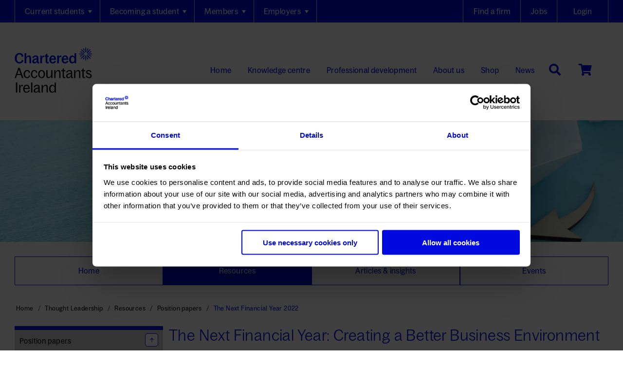

--- FILE ---
content_type: text/html; charset=utf-8
request_url: https://www.charteredaccountants.ie/thought-leadership/resources/position-papers/the-next-financial-year-2022/
body_size: 33406
content:


<!DOCTYPE html PUBLIC "-//W3C//DTD XHTML 1.0 Transitional//EN" "http://www.w3.org/TR/xhtml1/DTD/xhtml1-transitional.dtd">

<html xmlns="http://www.w3.org/1999/xhtml" lang="en">
<head id="Head1"><title>
	The Next Financial Year 2022 - ..rteredaccountants.ie
</title><meta http-equiv="content-type" content="text/html; charset=utf-8; IE=Edge;" />
    <!-- Google Tag Manager -->
    <script data-cookieconsent="ignore" type="text/javascript">(function (w, d, s, l, i) {
            w[l] = w[l] || []; w[l].push({
                'gtm.start':
                    new Date().getTime(), event: 'gtm.js'
            }); var f = d.getElementsByTagName(s)[0],
                j = d.createElement(s), dl = l != 'dataLayer' ? '&l=' + l : ''; j.async = true; j.src =
                    'https://www.googletagmanager.com/gtm.js?id=' + i + dl; f.parentNode.insertBefore(j, f);
        })(window, document, 'script', 'dataLayer', 'GTM-PRM7QS');</script>
    <!-- End Google Tag Manager -->
    <link href="../../../../CSS/custom.min.css?v=80.0.4" rel="stylesheet" /><link href="https://cdn.jsdelivr.net/bxslider/4.2.12/jquery.bxslider.css" rel="stylesheet" /><link href="https://fonts.googleapis.com/css?family=Source+Sans+Pro:400,200,300,200italic,300italic,400italic,600,600italic,700,700italic,900,900italic" rel="stylesheet" type="text/css" /><link rel="stylesheet" href="https://code.jquery.com/ui/1.12.1/themes/base/jquery-ui.css" type="text/css" /><meta name="Generator" content="Sitefinity 13.3.7651.0 OME" /><link rel="canonical" href="https://www.charteredaccountants.ie/thought-leadership/resources/position-papers/the-next-financial-year-2022" /><meta name="viewport" content="width=device-width, initial-scale=1.0" /><script type="text/javascript">
	(function() {var _rdDeviceWidth = (window.innerWidth > 0) ? window.innerWidth : screen.width;var _rdDeviceHeight = (window.innerHeight > 0) ? window.innerHeight : screen.height;var _rdOrientation = (window.width > window.height) ? 'landscape' : 'portrait';})();
</script><link href="/Telerik.Web.UI.WebResource.axd?d=PMrIT5dOWaVYIcpFWUE4nNvUXfHsFLEu5d7VTnIOoxwCiNhhv5eIbrGjHHocUlgiB70lvPUz03H9cTAXqndnHc1fi-aIdFnHap5ai_3f-PQQ82aOrTTmohHH_OcBmcm20&amp;t=638841090637275692&amp;compress=0&amp;_TSM_CombinedScripts_=%3b%3bTelerik.Sitefinity.Resources%2c+Version%3d13.3.7651.0%2c+Culture%3dneutral%2c+PublicKeyToken%3db28c218413bdf563%3aen-GB%3a6a3560ad-0336-4e7a-96cf-64c8fef0abc3%3a83fa35c7%3a850288ef%3a7a90d6a%3bTelerik.Web.UI%2c+Version%3d2023.3.1616.45%2c+Culture%3dneutral%2c+PublicKeyToken%3d121fae78165ba3d4%3aen-GB%3a7fbec295-2941-4ea3-ad43-0d7ba43d101f%3a580b2269%3aeb8d8a8e" type="text/css" rel="stylesheet" /><link href="/Sitefinity/Public/ResponsiveDesign/layout_transformations.css?pageDataId=2662d949-08b3-649f-a7d8-ff000079c5aa&amp;pageSiteNode=2562D949-08B3-649F-A7D8-FF000079C5AA/051846fd-c3d2-47b3-b015-cdaef46f2ce3/SitefinitySiteMap" type="text/css" rel="stylesheet" /><link href="/Sitefinity/WebsiteTemplates/CAI/App_Themes/CAI/global/font-awesome.min.css?v=639001772460000000" type="text/css" rel="stylesheet" /><link href="/Sitefinity/WebsiteTemplates/CAI/App_Themes/CAI/global/Main.min.css?v=639001772460000000" type="text/css" rel="stylesheet" /></head>

<body class="main-body">
    <!-- Google Tag Manager (noscript) -->
    <noscript>
        <iframe src="https://www.googletagmanager.com/ns.html?id=GTM-PRM7QS"
            height="0" width="0" style="display: none; visibility: hidden"></iframe>
    </noscript>
    <!-- End Google Tag Manager (noscript) -->
    <form method="post" action="./" onsubmit="javascript:return WebForm_OnSubmit();" id="form1" class="main-form">
<div class="aspNetHidden">
<input type="hidden" name="ScriptManager1_TSM" id="ScriptManager1_TSM" value="" />
<input type="hidden" name="ctl06_TSSM" id="ctl06_TSSM" value="" />
<input type="hidden" name="__EVENTTARGET" id="__EVENTTARGET" value="" />
<input type="hidden" name="__EVENTARGUMENT" id="__EVENTARGUMENT" value="" />
<input type="hidden" name="__VIEWSTATE" id="__VIEWSTATE" value="[base64]" />
</div>

<script type="text/javascript">
//<![CDATA[
var theForm = document.forms['form1'];
if (!theForm) {
    theForm = document.form1;
}
function __doPostBack(eventTarget, eventArgument) {
    if (!theForm.onsubmit || (theForm.onsubmit() != false)) {
        theForm.__EVENTTARGET.value = eventTarget;
        theForm.__EVENTARGUMENT.value = eventArgument;
        theForm.submit();
    }
}
//]]>
</script>


<script src="/WebResource.axd?d=pynGkmcFUV13He1Qd6_TZDMVFSgyvevkfY645c1qUpdD_T631b3XgdrsV1nH7VfbefUhiqEgKsbHUdICah0cuQ2&amp;t=638901572248157332" type="text/javascript"></script>


<script src="/ScriptResource.axd?d=1HpV3OVB0CaEXoaafcqmhjZG7dIexoLRmrRoO7hrRQGtnHaHVVRxTdzTcl4c8Wy5REs1U6Hl1DS5IOf0YQ9sGAW-eDm7hQnjynzuQpV2mmMgxl0kkdh9Eag3hCLUnv1biaZVCAYvRZXfcREdyL_Upw2&amp;t=ffffffff93d1c106" type="text/javascript"></script>
<script type="text/javascript">
//<![CDATA[
var __cultureInfo = {"name":"en-GB","numberFormat":{"CurrencyDecimalDigits":2,"CurrencyDecimalSeparator":".","IsReadOnly":true,"CurrencyGroupSizes":[3],"NumberGroupSizes":[3],"PercentGroupSizes":[3],"CurrencyGroupSeparator":",","CurrencySymbol":"£","NaNSymbol":"NaN","CurrencyNegativePattern":1,"NumberNegativePattern":1,"PercentPositivePattern":1,"PercentNegativePattern":1,"NegativeInfinitySymbol":"-∞","NegativeSign":"-","NumberDecimalDigits":2,"NumberDecimalSeparator":".","NumberGroupSeparator":",","CurrencyPositivePattern":0,"PositiveInfinitySymbol":"∞","PositiveSign":"+","PercentDecimalDigits":2,"PercentDecimalSeparator":".","PercentGroupSeparator":",","PercentSymbol":"%","PerMilleSymbol":"‰","NativeDigits":["0","1","2","3","4","5","6","7","8","9"],"DigitSubstitution":1},"dateTimeFormat":{"AMDesignator":"AM","Calendar":{"MinSupportedDateTime":"\/Date(-62135596800000)\/","MaxSupportedDateTime":"\/Date(253402300799999)\/","AlgorithmType":1,"CalendarType":1,"Eras":[1],"TwoDigitYearMax":2029,"IsReadOnly":true},"DateSeparator":"/","FirstDayOfWeek":1,"CalendarWeekRule":2,"FullDateTimePattern":"dd MMMM yyyy HH:mm:ss","LongDatePattern":"dd MMMM yyyy","LongTimePattern":"HH:mm:ss","MonthDayPattern":"d MMMM","PMDesignator":"PM","RFC1123Pattern":"ddd, dd MMM yyyy HH\u0027:\u0027mm\u0027:\u0027ss \u0027GMT\u0027","ShortDatePattern":"dd/MM/yyyy","ShortTimePattern":"HH:mm","SortableDateTimePattern":"yyyy\u0027-\u0027MM\u0027-\u0027dd\u0027T\u0027HH\u0027:\u0027mm\u0027:\u0027ss","TimeSeparator":":","UniversalSortableDateTimePattern":"yyyy\u0027-\u0027MM\u0027-\u0027dd HH\u0027:\u0027mm\u0027:\u0027ss\u0027Z\u0027","YearMonthPattern":"MMMM yyyy","AbbreviatedDayNames":["Sun","Mon","Tue","Wed","Thu","Fri","Sat"],"ShortestDayNames":["Su","Mo","Tu","We","Th","Fr","Sa"],"DayNames":["Sunday","Monday","Tuesday","Wednesday","Thursday","Friday","Saturday"],"AbbreviatedMonthNames":["Jan","Feb","Mar","Apr","May","Jun","Jul","Aug","Sep","Oct","Nov","Dec",""],"MonthNames":["January","February","March","April","May","June","July","August","September","October","November","December",""],"IsReadOnly":true,"NativeCalendarName":"Gregorian Calendar","AbbreviatedMonthGenitiveNames":["Jan","Feb","Mar","Apr","May","Jun","Jul","Aug","Sep","Oct","Nov","Dec",""],"MonthGenitiveNames":["January","February","March","April","May","June","July","August","September","October","November","December",""]},"eras":[1,"A.D.",null,0]};//]]>
</script>

<script src="/Telerik.Web.UI.WebResource.axd?_TSM_HiddenField_=ScriptManager1_TSM&amp;compress=2&amp;_TSM_CombinedScripts_=%3b%3bSystem.Web.Extensions%2c+Version%3d4.0.0.0%2c+Culture%3dneutral%2c+PublicKeyToken%3d31bf3856ad364e35%3aen-GB%3aa8328cc8-0a99-4e41-8fe3-b58afac64e45%3aea597d4b%3ab25378d2" type="text/javascript"></script>
<script src="/ScriptResource.axd?d=okuX3IVIBwfJlfEQK32K3oF33-axToToWSkRE5h3ujfKcUN7xrtBp08gcUsYnVNLvGhMaiJt-ka0RNqX4J3_ij2UTT2tChZKHyWi_VE9ws8Es9IN4ucZS_rde6akI4oOrQjcKr9ytZ9zeJvH3ZxnWylwYrCuxMPuG4dnrhmzblWTVXn7sxtVL5gLXgHK0jTn0&amp;t=409a93b9" type="text/javascript"></script>
<script src="/Telerik.Web.UI.WebResource.axd?_TSM_HiddenField_=ScriptManager1_TSM&amp;compress=2&amp;_TSM_CombinedScripts_=%3b%3bTelerik.Sitefinity.Resources%3aen-GB%3a6a3560ad-0336-4e7a-96cf-64c8fef0abc3%3ab162b7a1%3a472a0b31%3bTelerik.Web.UI%2c+Version%3d2023.3.1616.45%2c+Culture%3dneutral%2c+PublicKeyToken%3d121fae78165ba3d4%3aen-GB%3a7fbec295-2941-4ea3-ad43-0d7ba43d101f%3aa1a4383a%3bTelerik.Sitefinity%2c+Version%3d13.3.7651.0%2c+Culture%3dneutral%2c+PublicKeyToken%3db28c218413bdf563%3aen-GB%3af60df472-f494-43b5-8afd-c4a6e83abdff%3ab09fa3ae" type="text/javascript"></script>
<script type="text/javascript">
//<![CDATA[
function WebForm_OnSubmit() {
if (typeof(ValidatorOnSubmit) == "function" && ValidatorOnSubmit() == false) return false;
return true;
}
//]]>
</script>

<div class="aspNetHidden">

	<input type="hidden" name="__VIEWSTATEGENERATOR" id="__VIEWSTATEGENERATOR" value="01143849" />
	<input type="hidden" name="__VIEWSTATEENCRYPTED" id="__VIEWSTATEENCRYPTED" value="" />
	<input type="hidden" name="__EVENTVALIDATION" id="__EVENTVALIDATION" value="v8mDUYY5ufroT5W1kMdYSbco1C1E7G+H3bZxjS7Hsg/aW6mm+nnSRDgtdz7o305z63zhFDliuD8WBuZvWtCK1CzFWUtNxfZxKYgrApbJnTAqjQpN+jaBl8yCj4NV3TTpi5eZnM+T8nPcWlgDg+Z49nlUO4FMaKSvUfgDlZqPJw8wX1r0jc5ILRxujxsAOm+bz8k9MBmc3U8vHWROQEOH9RBw6bXKD/arwVl38n/BndOuGtFsdOOLcITQvVMyNg54" />
</div>
        <script type="text/javascript">
//<![CDATA[
Sys.WebForms.PageRequestManager._initialize('ctl00$ctl00$ScriptManager1', 'form1', ['tctl00$ctl00$baseTemplatePlaceholder$rightNavigationContentHolder$T4A303854044$UpdatePanel1','baseTemplatePlaceholder_rightNavigationContentHolder_T4A303854044_UpdatePanel1'], ['ctl00$ctl00$ScriptManager1','ScriptManager1'], [], 90, 'ctl00$ctl00');
//]]>
</script>
<input type="hidden" name="ctl00$ctl00$ScriptManager1" id="ScriptManager1" />
<script type="text/javascript">
//<![CDATA[
Sys.Application.setServerId("ScriptManager1", "ctl00$ctl00$ScriptManager1");
Sys.Application._enableHistoryInScriptManager();
//]]>
</script>

        
    <div class="wrapper" style="display: none">
        <div class="main-header">
            <div class="top-nav-wrapper">
                <div class="content">
                    <div class="sf_cols">
                        <div class="left-nav">
                            <div class="sf_colsOut sf_2cols_1_67 CustomClass">
                                <div class="sf_colsIn sf_2col_1in_67">
                                    





<div class="sfNavWrp sfNavHorizontalDropDownWrp topnav topnav mega-menu-feature">
    
    
    
    

    <ul id="baseTemplatePlaceholder_leftNavigationContentHolder_T4A303854008_ctl00_ctl00_navigationUl" class="sfNavHorizontalDropDown sfNavList">
        
                        <li class="has-drop" >
                            <a href="../../../../Current-Student">
                                Current students
                            </a>
                            
                                <ul class="level-0 mega" >
                                  <li class="mainMegaMenuContainer">
                                    <ul>
                                        
                        <li>
                            <a href="/Current-Student/Student-Centre">Student centre</a>
                            <div id="baseTemplatePlaceholder_leftNavigationContentHolder_T4A303854008_ctl00_ctl00_ctl02_ctl00_ctl03_childNodesContainer">
                        <div class="mega-menu-child-item">
                            <a href="/Current-Student/Student-Centre/CourseEnrolmentForm">Enrol on a course/exam                <i class="fa fa-lock" aria-  hidden="true"></i></a>
                            
                        </div>
                    
                        <div class="mega-menu-child-item">
                            <a href="/Current-Student/Student-Centre/CurrentEnrolments">My enrolments                                   <i class="fa fa-lock" aria-  hidden="true"></i></a>
                            
                        </div>
                    
                        <div class="mega-menu-child-item">
                            <a href="/Current-Student/Student-Centre/ExamResults">Exam results                                    <i class="fa fa-lock" aria-  hidden="true"></i></a>
                            
                        </div>
                    
                        <div class="mega-menu-child-item">
                            <a href="/Current-Student/Student-Centre/mock-exams">Mock exams                       <i class="fa fa-lock" aria-  hidden="true"></i></a>
                            
                        </div>
                    </div>
                        </li>
                    
                        <li>
                            <a href="/Current-Student/Courses-Information">Course information</a>
                            <div id="baseTemplatePlaceholder_leftNavigationContentHolder_T4A303854008_ctl00_ctl00_ctl02_ctl00_ctl04_childNodesContainer">
                        <div class="mega-menu-child-item">
                            <a href="/Current-Student/Courses-Information/Students-FAQs">Students FAQs</a>
                            
                        </div>
                    
                        <div class="mega-menu-child-item">
                            <a href="/Current-Student/Courses-Information/student-induction">Student induction</a>
                            
                        </div>
                    
                        <div class="mega-menu-child-item">
                            <a href="/Current-Student/Courses-Information/Enrolment-Requirements">Course enrolment information</a>
                            
                        </div>
                    
                        <div class="mega-menu-child-item">
                            <a href="/Current-Student/Courses-Information/Key-Dates">Key dates</a>
                            
                        </div>
                    
                        <div class="mega-menu-child-item">
                            <a href="/Current-Student/Courses-Information/Book-distribution">Book distribution</a>
                            
                        </div>
                    
                        <div class="mega-menu-child-item">
                            <a href="/Current-Student/Courses-Information/Timetables">Timetables </a>
                            
                        </div>
                    
                        <div class="mega-menu-child-item">
                            <a href="/Current-Student/Courses-Information/fae-elective-information">FAE elective information</a>
                            
                        </div>
                    
                        <div class="mega-menu-child-item">
                            <a href="/Current-Student/Courses-Information/cpa-ireland-student">CPA Ireland student</a>
                            
                        </div>
                    </div>
                        </li>
                    
                        <li>
                            <a href="/Current-Student/Exams">Exams</a>
                            <div id="baseTemplatePlaceholder_leftNavigationContentHolder_T4A303854008_ctl00_ctl00_ctl02_ctl00_ctl05_childNodesContainer">
                        <div class="mega-menu-child-item">
                            <a href="/Current-Student/Exams/Exam-Info-CAP1">CAP1 exam</a>
                            
                        </div>
                    
                        <div class="mega-menu-child-item">
                            <a href="/Current-Student/Exams/Exam-Info-CAP2">CAP2 exam</a>
                            
                        </div>
                    
                        <div class="mega-menu-child-item">
                            <a href="/Current-Student/Exams/Exam-Info-FAE">FAE exam</a>
                            
                        </div>
                    
                        <div class="mega-menu-child-item">
                            <a href="/Current-Student/Exams/access-support-reasonable-accommodation">Access support/reasonable accommodation</a>
                            
                        </div>
                    
                        <div class="mega-menu-child-item">
                            <a href="/Current-Student/Exams/E-assessment-info">E-Assessment information</a>
                            
                        </div>
                    
                        <div class="mega-menu-child-item">
                            <a href="/Current-Student/Exams/exam-and-appeals-regulations-exam-rules">Exam and appeals regulations/exam rules</a>
                            
                        </div>
                    
                        <div class="mega-menu-child-item">
                            <a href="/Current-Student/Exams/Timetables-Exams-Assessments">Timetables for exams & interim assessments</a>
                            
                        </div>
                    
                        <div class="mega-menu-child-item">
                            <a href="/Current-Student/Exams/sample-papers">Sample papers                <i class="fa fa-lock" aria-  hidden="true"></i></a>
                            
                        </div>
                    
                        <div class="mega-menu-child-item">
                            <a href="/Current-Student/Exams/practice-papers">Practice papers                <i class="fa fa-lock" aria-  hidden="true"></i></a>
                            
                        </div>
                    
                        <div class="mega-menu-child-item">
                            <a href="/Current-Student/Exams/extenuating-circumstances">Extenuating circumstances</a>
                            
                        </div>
                    
                        <div class="mega-menu-child-item">
                            <a href="/Current-Student/Exams/pec-faec-reports">PEC/FAEC reports</a>
                            
                        </div>
                    
                        <div class="mega-menu-child-item">
                            <a href="/Current-Student/Exams/information-and-appeals-scheme">Information and appeals scheme</a>
                            
                        </div>
                    
                        <div class="mega-menu-child-item">
                            <a href="/Current-Student/Exams/certified-statements-of-results">Certified statements of results</a>
                            
                        </div>
                    
                        <div class="mega-menu-child-item">
                            <a href="/Current-Student/Exams/JIEB">JIEB: NI Insolvency Qualification</a>
                            
                        </div>
                    </div>
                        </li>
                    
                        <li>
                            <a href="/Current-Student/training-and-development">Training and development</a>
                            <div id="baseTemplatePlaceholder_leftNavigationContentHolder_T4A303854008_ctl00_ctl00_ctl02_ctl00_ctl06_childNodesContainer">
                        <div class="mega-menu-child-item">
                            <a href="/Current-Student/training-and-development/Mentors-Getting-started-on-the-CA-Diary">Mentors: Getting started on the CA Diary</a>
                            
                        </div>
                    
                        <div class="mega-menu-child-item">
                            <a href="/Current-Student/training-and-development/CA-Diary-Flexible-Route-FAQs">CA Diary for Flexible Route FAQs</a>
                            
                        </div>
                    
                        <div class="mega-menu-child-item">
                            <a href="/Current-Student/training-and-development/training-development-log">Training Development Log</a>
                            
                        </div>
                    </div>
                        </li>
                    
                        <li>
                            <a href="/Current-Student/Admissions-to-Membership">Admission to membership</a>
                            <div id="baseTemplatePlaceholder_leftNavigationContentHolder_T4A303854008_ctl00_ctl00_ctl02_ctl00_ctl07_childNodesContainer">
                        <div class="mega-menu-child-item">
                            <a href="/Current-Student/Admissions-to-Membership/Reciprocal-membership">Joining as a reciprocal member</a>
                            
                        </div>
                    
                        <div class="mega-menu-child-item">
                            <a href="/Current-Student/Admissions-to-Membership/Conferring-dates">Admission to Membership Ceremonies</a>
                            
                        </div>
                    
                        <div class="mega-menu-child-item">
                            <a href="/Current-Student/Admissions-to-Membership/Admissions-FAQs">Admissions FAQs</a>
                            
                        </div>
                    </div>
                        </li>
                    
                        <li>
                            <a href="/Current-Student/Support-Services">Support & services</a>
                            <div id="baseTemplatePlaceholder_leftNavigationContentHolder_T4A303854008_ctl00_ctl00_ctl02_ctl00_ctl08_childNodesContainer">
                        <div class="mega-menu-child-item">
                            <a href="/Current-Student/Support-Services/recruitment-to-and-transferring-of-training-contracts">Recruitment to and transferring of training contracts</a>
                            
                        </div>
                    
                        <div class="mega-menu-child-item">
                            <a href="/Current-Student/Support-Services/CASSI">CASSI</a>
                            
                        </div>
                    
                        <div class="mega-menu-child-item">
                            <a href="/Current-Student/Support-Services/student-supports-and-wellbeing">Student supports and wellbeing</a>
                            
                        </div>
                    
                        <div class="mega-menu-child-item">
                            <a href="/Current-Student/Support-Services/audit-qualification">Audit qualification</a>
                            
                        </div>
                    
                        <div class="mega-menu-child-item">
                            <a href="/Current-Student/Support-Services/diversity-and-inclusion-committee">Diversity and Inclusion Committee</a>
                            
                        </div>
                    </div>
                        </li>
                    
                                    </ul>
                                  </li>
                                  <li class="mainMegaMenuLastElement">
                                       <div class="mega-image-content style-1">
                                          <div class="mega-image-title">
                                              <div class="megatitle">Students</div>
                                          </div>
                                          <div class="mega-image-message">
                                              <p>View all the services available for students of the Institute</p>
                                          </div>
                                        <div class="mega-image-actions">
                                            <a href='' class="btn-readMore">Read More</a>
                                        </div>
                                      </div>

                                  </li>
                                </ul>
                            
                        </li>
                    
                        <li class="has-drop" >
                            <a href="../../../../Prospective-Students">
                                Becoming a student
                            </a>
                            
                                <ul class="level-0 mega" >
                                  <li class="mainMegaMenuContainer">
                                    <ul>
                                        
                        <li>
                            <a href="/Prospective-Students/About-Chartered-Accountancy">About Chartered Accountancy</a>
                            <div id="baseTemplatePlaceholder_leftNavigationContentHolder_T4A303854008_ctl00_ctl00_ctl02_ctl01_ctl03_childNodesContainer">
                        <div class="mega-menu-child-item">
                            <a href="/Prospective-Students/About-Chartered-Accountancy/The-Chartered-difference">The Chartered difference</a>
                            
                        </div>
                    
                        <div class="mega-menu-child-item">
                            <a href="/Prospective-Students/About-Chartered-Accountancy/Student-Benefits">Student benefits</a>
                            
                        </div>
                    
                        <div class="mega-menu-child-item">
                            <a href="/Prospective-Students/About-Chartered-Accountancy/Nothern-Ireland">Study in Northern Ireland</a>
                            
                        </div>
                    
                        <div class="mega-menu-child-item">
                            <a href="/Prospective-Students/About-Chartered-Accountancy/Events">Events</a>
                            
                        </div>
                    
                        <div class="mega-menu-child-item">
                            <a href="/Prospective-Students/About-Chartered-Accountancy/past-students">Hear from past students</a>
                            
                        </div>
                    
                        <div class="mega-menu-child-item">
                            <a href="/Prospective-Students/About-Chartered-Accountancy/become-a-chartered-accountant-podcast-series">Become a Chartered Accountant podcast series</a>
                            
                        </div>
                    </div>
                        </li>
                    
                        <li>
                            <a href="/Prospective-Students/Entry-Routes">Entry routes</a>
                            <div id="baseTemplatePlaceholder_leftNavigationContentHolder_T4A303854008_ctl00_ctl00_ctl02_ctl01_ctl04_childNodesContainer">
                        <div class="mega-menu-child-item">
                            <a href="/Prospective-Students/Entry-Routes/College">College</a>
                            
                        </div>
                    
                        <div class="mega-menu-child-item">
                            <a href="/Prospective-Students/Entry-Routes/Working">Working</a>
                            
                        </div>
                    
                        <div class="mega-menu-child-item">
                            <a href="/Prospective-Students/Entry-Routes/ATI-Graduates-Route">Accounting Technicians</a>
                            
                        </div>
                    
                        <div class="mega-menu-child-item">
                            <a href="/Prospective-Students/Entry-Routes/School-Leavers-Route">School leavers</a>
                            
                        </div>
                    
                        <div class="mega-menu-child-item">
                            <a href="/Prospective-Students/Entry-Routes/Member-of-another-body">Member of another body</a>
                            
                        </div>
                    
                        <div class="mega-menu-child-item">
                            <a href="/Prospective-Students/Entry-Routes/cpa-student">CPA student</a>
                            
                        </div>
                    
                        <div class="mega-menu-child-item">
                            <a href="/Prospective-Students/Entry-Routes/International-student">International student</a>
                            
                        </div>
                    
                        <div class="mega-menu-child-item">
                            <a href="/Prospective-Students/Entry-Routes/Flexible-Route">Flexible Route</a>
                            
                        </div>
                    
                        <div class="mega-menu-child-item">
                            <a href="/Prospective-Students/Entry-Routes/Training-Contract">Training Contract</a>
                            
                        </div>
                    </div>
                        </li>
                    
                        <li>
                            <a href="/Prospective-Students/Course-description">Course description</a>
                            <div id="baseTemplatePlaceholder_leftNavigationContentHolder_T4A303854008_ctl00_ctl00_ctl02_ctl01_ctl05_childNodesContainer">
                        <div class="mega-menu-child-item">
                            <a href="/Prospective-Students/Course-description/Overview-CA-Proficiency-1">CAP1</a>
                            
                        </div>
                    
                        <div class="mega-menu-child-item">
                            <a href="/Prospective-Students/Course-description/Overview-CA-Proficiency-2">CAP2</a>
                            
                        </div>
                    
                        <div class="mega-menu-child-item">
                            <a href="/Prospective-Students/Course-description/Overview-FAE">FAE</a>
                            
                        </div>
                    
                        <div class="mega-menu-child-item">
                            <a href="/Prospective-Students/Course-description/our-Education-Offering">Our education offering</a>
                            
                        </div>
                    </div>
                        </li>
                    
                        <li>
                            <a href="/Prospective-Students/Apply-and-Join">Apply</a>
                            <div id="baseTemplatePlaceholder_leftNavigationContentHolder_T4A303854008_ctl00_ctl00_ctl02_ctl01_ctl06_childNodesContainer">
                        <div class="mega-menu-child-item">
                            <a href="/Prospective-Students/Apply-and-Join/How-to-join">How to apply</a>
                            
                        </div>
                    
                        <div class="mega-menu-child-item">
                            <a href="/Prospective-Students/Apply-and-Join/Exemptions">Exemptions guide</a>
                            
                        </div>
                    
                        <div class="mega-menu-child-item">
                            <a href="/Prospective-Students/Apply-and-Join/Fees-payment-options">Fees & payment options</a>
                            
                        </div>
                    
                        <div class="mega-menu-child-item">
                            <a href="/Prospective-Students/Apply-and-Join/external-candidate">External students</a>
                            
                        </div>
                    </div>
                        </li>
                    
                        <li>
                            <a href="/Prospective-Students/Vacancies">Training vacancies</a>
                            <div id="baseTemplatePlaceholder_leftNavigationContentHolder_T4A303854008_ctl00_ctl00_ctl02_ctl01_ctl07_childNodesContainer">
                        <div class="mega-menu-child-item">
                            <a href="/Prospective-Students/Vacancies/Search">Training vacancies search</a>
                            
                        </div>
                    
                        <div class="mega-menu-child-item">
                            <a href="/Prospective-Students/Vacancies/Training-Firms-List">Training firms list </a>
                            
                        </div>
                    
                        <div class="mega-menu-child-item">
                            <a href="/Prospective-Students/Vacancies/Top-Training-Firms">Large training firms</a>
                            
                        </div>
                    
                        <div class="mega-menu-child-item">
                            <a href="/Prospective-Students/Vacancies/Milkround">Milkround</a>
                            
                        </div>
                    
                        <div class="mega-menu-child-item">
                            <a href="/Prospective-Students/Vacancies/recruitment-to-and-transferring-of-training-contract">Recruitment to and transferring of training contract</a>
                            
                        </div>
                    </div>
                        </li>
                    
                        <li>
                            <a href="/Prospective-Students/Support-Services">Support & services</a>
                            <div id="baseTemplatePlaceholder_leftNavigationContentHolder_T4A303854008_ctl00_ctl00_ctl02_ctl01_ctl08_childNodesContainer">
                        <div class="mega-menu-child-item">
                            <a href="/Prospective-Students/Support-Services/FAQs">Becoming a student FAQs</a>
                            
                        </div>
                    
                        <div class="mega-menu-child-item">
                            <a href="/Prospective-Students/Support-Services/school-bootcamp">School Bootcamp</a>
                            
                        </div>
                    
                        <div class="mega-menu-child-item">
                            <a href="/Prospective-Students/Support-Services/Register-for-a-School-Visit">Register for a school visit</a>
                            
                        </div>
                    
                        <div class="mega-menu-child-item">
                            <a href="/Prospective-Students/Support-Services/CharteredConnect-open">Third Level Hub</a>
                            
                        </div>
                    
                        <div class="mega-menu-child-item">
                            <a href="/Prospective-Students/Support-Services/who-to-contact-for-employers">Who to contact for employers</a>
                            
                        </div>
                    </div>
                        </li>
                    
                                    </ul>
                                  </li>
                                  <li class="mainMegaMenuLastElement">
                                       <div class="mega-image-content style-1">
                                          <div class="mega-image-title">
                                              <div class="megatitle">Becoming a </br> student</div>
                                          </div>
                                          <div class="mega-image-message">
                                              <p>Study with us</p>
                                          </div>
                                        <div class="mega-image-actions">
                                            <a href='/become-a-chartered-accountant' class="btn-readMore">Read More</a>
                                        </div>
                                      </div>

                                  </li>
                                </ul>
                            
                        </li>
                    
                        <li class="has-drop" >
                            <a href="../../../../Members">
                                Members
                            </a>
                            
                                <ul class="level-0 mega" >
                                  <li class="mainMegaMenuContainer">
                                    <ul>
                                        
                        <li>
                            <a href="/Members/members-hub">Members Hub</a>
                            <div id="baseTemplatePlaceholder_leftNavigationContentHolder_T4A303854008_ctl00_ctl00_ctl02_ctl02_ctl03_childNodesContainer">
                        <div class="mega-menu-child-item">
                            <a href="/Members/members-hub/My-account">My account                                     <i class="fa fa-lock" aria-hidden="true"></i></a>
                            
                        </div>
                    
                        <div class="mega-menu-child-item">
                            <a href="/Members/members-hub/member-subscriptions">Member subscriptions</a>
                            
                        </div>
                    
                        <div class="mega-menu-child-item">
                            <a href="/Members/members-hub/newly-admitted-members">Newly admitted members</a>
                            
                        </div>
                    
                        <div class="mega-menu-child-item">
                            <a href="/Members/members-hub/annual-returns">Annual returns</a>
                            
                        </div>
                    
                        <div class="mega-menu-child-item">
                            <a href="/Members/members-hub/Applicationforms">Application forms</a>
                            
                        </div>
                    
                        <div class="mega-menu-child-item">
                            <a href="/Members/members-hub/CPD-Events">CPD/events</a>
                            
                        </div>
                    
                        <div class="mega-menu-child-item">
                            <a href="/Members/members-hub/Member-Services-A-Z">Member services A-Z</a>
                            
                        </div>
                    
                        <div class="mega-menu-child-item">
                            <a href="/Members/members-hub/All-District-Societies">District societies</a>
                            
                        </div>
                    
                        <div class="mega-menu-child-item">
                            <a href="/Members/members-hub/Professional-Standards">Professional Standards</a>
                            
                        </div>
                    
                        <div class="mega-menu-child-item">
                            <a href="/Members/members-hub/ACA-Professionals">ACA Professionals</a>
                            
                        </div>
                    
                        <div class="mega-menu-child-item">
                            <a href="/Members/members-hub/Careers-Advisory">Careers development</a>
                            
                        </div>
                    
                        <div class="mega-menu-child-item">
                            <a href="/Members/members-hub/recruitment-service">Recruitment service</a>
                            
                        </div>
                    
                        <div class="mega-menu-child-item">
                            <a href="/Members/members-hub/diversity-and-inclusion-committee">Diversity and Inclusion Committee</a>
                            
                        </div>
                    </div>
                        </li>
                    
                        <li>
                            <a href="/Members/members-in-practice">Members in practice</a>
                            <div id="baseTemplatePlaceholder_leftNavigationContentHolder_T4A303854008_ctl00_ctl00_ctl02_ctl02_ctl04_childNodesContainer">
                        <div class="mega-menu-child-item">
                            <a href="/Members/members-in-practice/Going-into-Practice">Going into practice</a>
                            
                        </div>
                    
                        <div class="mega-menu-child-item">
                            <a href="/Members/members-in-practice/managing-your-practice-faqs">Managing your practice FAQs</a>
                            
                        </div>
                    
                        <div class="mega-menu-child-item">
                            <a href="/Members/members-in-practice/practice-compliance-faqs">Practice compliance FAQs</a>
                            
                        </div>
                    
                        <div class="mega-menu-child-item">
                            <a href="/Members/members-in-practice/toolkits-and-resources">Toolkits and resources</a>
                            
                        </div>
                    
                        <div class="mega-menu-child-item">
                            <a href="/Members/members-in-practice/audit-faqs">Audit FAQs</a>
                            
                        </div>
                    
                        <div class="mega-menu-child-item">
                            <a href="/Members/members-in-practice/practice-consulting-services">Practice Consulting services</a>
                            
                        </div>
                    
                        <div class="mega-menu-child-item">
                            <a href="/Members/members-in-practice/news-webinars">Practice News/Practice Matters</a>
                            
                        </div>
                    
                        <div class="mega-menu-child-item">
                            <a href="/Members/members-in-practice/practice-link">Practice Link</a>
                            
                        </div>
                    </div>
                        </li>
                    
                        <li>
                            <a href="/Members/In-Business">In business</a>
                            <div id="baseTemplatePlaceholder_leftNavigationContentHolder_T4A303854008_ctl00_ctl00_ctl02_ctl02_ctl05_childNodesContainer">
                        <div class="mega-menu-child-item">
                            <a href="/Members/In-Business/Networking">Networking and special interest groups</a>
                            
                        </div>
                    
                        <div class="mega-menu-child-item">
                            <a href="/Members/In-Business/News">Articles</a>
                            
                        </div>
                    </div>
                        </li>
                    
                        <li>
                            <a href="/Members/District-Societies">District societies</a>
                            <div id="baseTemplatePlaceholder_leftNavigationContentHolder_T4A303854008_ctl00_ctl00_ctl02_ctl02_ctl06_childNodesContainer">
                        <div class="mega-menu-child-item">
                            <a href="/Members/District-Societies/Overseas-Members">Overseas members</a>
                            
                        </div>
                    </div>
                        </li>
                    
                        <li>
                            <a href="/Members/Public-Sector">Public sector</a>
                            <div id="baseTemplatePlaceholder_leftNavigationContentHolder_T4A303854008_ctl00_ctl00_ctl02_ctl02_ctl07_childNodesContainer">
                        <div class="mega-menu-child-item">
                            <a href="/Members/Public-Sector/public-sector-presentations">Public sector presentations</a>
                            
                        </div>
                    </div>
                        </li>
                    
                        <li>
                            <a href="/Members/member-benefits">Member benefits</a>
                            <div id="baseTemplatePlaceholder_leftNavigationContentHolder_T4A303854008_ctl00_ctl00_ctl02_ctl02_ctl08_childNodesContainer">
                        <div class="mega-menu-child-item">
                            <a href="/Members/member-benefits/member-benefits">Member benefits</a>
                            
                        </div>
                    </div>
                        </li>
                    
                        <li>
                            <a href="/Members/Support-Services">Support & services</a>
                            <div id="baseTemplatePlaceholder_leftNavigationContentHolder_T4A303854008_ctl00_ctl00_ctl02_ctl02_ctl09_childNodesContainer">
                        <div class="mega-menu-child-item">
                            <a href="/Members/Support-Services/Letters-of-Good-Standing-Form">Letters of good standing form</a>
                            
                        </div>
                    
                        <div class="mega-menu-child-item">
                            <a href="/Members/Support-Services/Chartered-FAQs">Member FAQs</a>
                            
                        </div>
                    
                        <div class="mega-menu-child-item">
                            <a href="/Members/Support-Services/AML">AML confidential disclosure form</a>
                            
                        </div>
                    
                        <div class="mega-menu-child-item">
                            <a href="/Members/Support-Services/chariot">Institute Technical content</a>
                            
                        </div>
                    
                        <div class="mega-menu-child-item">
                            <a href="/Members/Support-Services/taxsource" target="_blank">TaxSource Total</a>
                            
                        </div>
                    
                        <div class="mega-menu-child-item">
                            <a href="/Members/Support-Services/educational-requirements-audit-qualification">The Educational Requirements for the Audit Qualification</a>
                            
                        </div>
                    
                        <div class="mega-menu-child-item">
                            <a href="/Members/Support-Services/diaries">Pocket diaries</a>
                            
                        </div>
                    
                        <div class="mega-menu-child-item">
                            <a href="/Members/Support-Services/thrive-hub">Thrive Hub</a>
                            
                        </div>
                    </div>
                        </li>
                    
                                    </ul>
                                  </li>
                                  <li class="mainMegaMenuLastElement">
                                       <div class="mega-image-content style-1">
                                          <div class="mega-image-title">
                                              <div class="megatitle">Members</div>
                                          </div>
                                          <div class="mega-image-message">
                                              <p>View member services</p>
                                          </div>
                                        <div class="mega-image-actions">
                                            <a href='/Members' class="btn-readMore">Read More</a>
                                        </div>
                                      </div>

                                  </li>
                                </ul>
                            
                        </li>
                    
                        <li class="has-drop" >
                            <a href="../../../../Employers">
                                Employers
                            </a>
                            
                                <ul class="level-0 mega" >
                                  <li class="mainMegaMenuContainer">
                                    <ul>
                                        
                        <li>
                            <a href="/Employers/Training-Firms">Training organisations</a>
                            <div id="baseTemplatePlaceholder_leftNavigationContentHolder_T4A303854008_ctl00_ctl00_ctl02_ctl03_ctl03_childNodesContainer">
                        <div class="mega-menu-child-item">
                            <a href="/Employers/Training-Firms/Authorise-to-train">Authorise to train</a>
                            
                        </div>
                    
                        <div class="mega-menu-child-item">
                            <a href="/Employers/Training-Firms/Training-in-business">Training in business</a>
                            
                        </div>
                    
                        <div class="mega-menu-child-item">
                            <a href="/Employers/Training-Firms/manage-my-students">Manage my students</a>
                            
                        </div>
                    
                        <div class="mega-menu-child-item">
                            <a href="/Employers/Training-Firms/incentive-scheme">Incentive Scheme</a>
                            
                        </div>
                    
                        <div class="mega-menu-child-item">
                            <a href="/Employers/Training-Firms/recruitment-to-and-transferring-of-training-contracts">Recruitment to and transferring of training contracts</a>
                            
                        </div>
                    
                        <div class="mega-menu-child-item">
                            <a href="/Employers/Training-Firms/securing-and-retaining-the-best-talent">Securing and retaining the best talent</a>
                            
                        </div>
                    
                        <div class="mega-menu-child-item">
                            <a href="/Employers/Training-Firms/tips-on-writing-a-job-specification">Tips on writing a job specification</a>
                            
                        </div>
                    </div>
                        </li>
                    
                        <li>
                            <a href="/Employers/Training">Training</a>
                            <div id="baseTemplatePlaceholder_leftNavigationContentHolder_T4A303854008_ctl00_ctl00_ctl02_ctl03_ctl04_childNodesContainer">
                        <div class="mega-menu-child-item">
                            <a href="/Employers/Training/In-House-Training">In-house training</a>
                            
                        </div>
                    
                        <div class="mega-menu-child-item">
                            <a href="/Employers/Training/Training-tickets">Training tickets</a>
                            
                        </div>
                    </div>
                        </li>
                    
                        <li>
                            <a href="/Employers/Recruitment-Services">Recruitment services</a>
                            <div id="baseTemplatePlaceholder_leftNavigationContentHolder_T4A303854008_ctl00_ctl00_ctl02_ctl03_ctl05_childNodesContainer">
                        <div class="mega-menu-child-item">
                            <a href="/Employers/Recruitment-Services/Hire-a-qualified-Chartered-Accountant">Hire a qualified Chartered Accountant</a>
                            
                        </div>
                    
                        <div class="mega-menu-child-item">
                            <a href="/Employers/Recruitment-Services/Hire-a-trainee-student">Hire a trainee student</a>
                            
                        </div>
                    </div>
                        </li>
                    
                        <li>
                            <a href="/Employers/Non-exec-directors-recruitment">Non executive directors recruitment service</a>
                            
                        </li>
                    
                        <li>
                            <a href="/Employers/Support-Services">Support & services</a>
                            <div id="baseTemplatePlaceholder_leftNavigationContentHolder_T4A303854008_ctl00_ctl00_ctl02_ctl03_ctl07_childNodesContainer">
                        <div class="mega-menu-child-item">
                            <a href="/Employers/Support-Services/Log-a-vacancy-hire-members">Hire members: log a job vacancy</a>
                            
                        </div>
                    
                        <div class="mega-menu-child-item">
                            <a href="/Employers/Support-Services/Firm-FAQs">Firm/employers FAQs</a>
                            
                        </div>
                    
                        <div class="mega-menu-child-item">
                            <a href="/Employers/Support-Services/Training-ticket-FAQs">Training ticket FAQs</a>
                            
                        </div>
                    
                        <div class="mega-menu-child-item">
                            <a href="/Employers/Support-Services/Authorisations">Authorisations</a>
                            
                        </div>
                    
                        <div class="mega-menu-child-item">
                            <a href="/Employers/Support-Services/hire-a-room">Hire a room</a>
                            
                        </div>
                    
                        <div class="mega-menu-child-item">
                            <a href="/Employers/Support-Services/who-to-contact-for-employers">Who to contact for employers</a>
                            
                        </div>
                    </div>
                        </li>
                    
                                    </ul>
                                  </li>
                                  <li class="mainMegaMenuLastElement">
                                       <div class="mega-image-content style-1">
                                          <div class="mega-image-title">
                                              <div class="megatitle">Employers</div>
                                          </div>
                                          <div class="mega-image-message">
                                              <p>Services to support your business</p>
                                          </div>
                                        <div class="mega-image-actions">
                                            <a href='/Employers' class="btn-readMore">Read More</a>
                                        </div>
                                      </div>

                                  </li>
                                </ul>
                            
                        </li>
                    
    </ul>
</div>
                      


<script type="text/javascript">
    (function ($) {
        var whetherToOpenOnClick = true;

        var kendoMenu = $('.sfNavHorizontalDropDown').not('.k-menu').kendoMenu({
            animation: false,
            openOnClick: whetherToOpenOnClick,
            open: function (e) {
                if (window.DataIntelligenceSubmitScript) {
                    var item = $(e.item);

                    DataIntelligenceSubmitScript._client.sentenceClient.writeSentence({
                        predicate: "Toggle navigation",
                        object: item.find("a:first").text(),
                        objectMetadata: [
                                                    {
                                                        'K': 'PageTitle',
                                                        'V': document.title
                                                    },
                                                    {
                                                        'K': 'PageUrl',
                                                        'V': location.href
                                                    }
                        ]
                    });
                }
            }
        }).data('kendoMenu');

        if (whetherToOpenOnClick && kendoMenu) {
            jQuery(kendoMenu.element).find("li:has(ul) > a").attr("href", "javascript:void(0)");
        }
    })(jQuery);
</script>
                                       



                                </div>
                            </div>
                        </div>
                        <div class="right-nav">
                            <div class="sf_colsOut sf_2cols_2_33 CustomClass">
                                <div class="sf_colsIn sf_2col_2in_33">
                                    
<div class="sf_cols">
    <div class="sf_colsOut sf_2cols_1_75">
        <div id="baseTemplatePlaceholder_rightNavigationContentHolder_T4A303854056_Col00" class="sf_colsIn sf_2cols_1in_75">




<div class="sfNavWrp sfNavHorizontalWrp right-nav-menu  ASP.sfctrlpresentation_openaccessdataprovider_36a5014808b3649fa7d8ff000079c5aa_ascx">
          <a id="baseTemplatePlaceholder_rightNavigationContentHolder_T4A303854059_ctl00_ctl00" class="sfNavToggle">&#9776;</a>

    <script type="text/javascript">
        (function ($) {
            $($get('baseTemplatePlaceholder_rightNavigationContentHolder_T4A303854059_ctl00_ctl00')).click(function () {
                console.log("cliskd");
                $(this).closest(".sfNavWrp").find(".sfNavList").toggleClass("sfShown");
            });
        })(jQuery);
</script>

    
    
      
    
     
    <ul class="sfNavHorizontal sfNavList">
        
                        <li>
                            <div class="link-holder-table" >
                                <div class="link-holder">
                                    <a href="/Find-a-Firm">Find a firm</a>
                                </div>
                            </div>
                        </li>
                    
                        <li>
                            <div class="link-holder-table" >
                                <div class="link-holder">
                                    <a href="/Jobs">Jobs</a>
                                </div>
                            </div>
                        </li>
                    
    </ul>
</div>


<script type="text/javascript">


    jQuery(function () {
        jQuery(window).resize(function () {
            var windowWidth = jQuery(window).width();

            if (windowWidth <= 959) {
                jQuery(".district-nav ul.sfNavList li").css('width', '');
                return;
            }

            

            var totalLength = jQuery(".district-nav ul.sfNavList li a").text().length;

            var totalChars = jQuery(".district-nav ul.sfNavList li a").text().length;
            

            var totalItems = jQuery(".district-nav ul.sfNavList li").length;

            var totalWidth = jQuery(".district-nav ul.sfNavList").width();

            var elementWidth = totalWidth / (totalItems <= 0 ? 1 : totalItems);

          //console.log(totalChars);

            if (totalChars >= 45) {
                jQuery(".district-nav ul.sfNavList li a").css({ 'padding': '8px' });
            } else {
                jQuery(".district-nav ul.sfNavList li a").css({ 'padding': '19px' });
            }

            

            jQuery(".district-nav ul.sfNavList li").css('width', elementWidth + 'px');
        });
        jQuery(window).resize();
    });
</script>
            
        </div>
    </div>
    <div class="sf_colsOut sf_2cols_2_25">
        <div id="baseTemplatePlaceholder_rightNavigationContentHolder_T4A303854056_Col01" class="sf_colsIn sf_2cols_2in_25"><div id="baseTemplatePlaceholder_rightNavigationContentHolder_T4A303854044_UpdatePanel1">
	
        <ul class="sfNavHorizontal sfNavList">
            <li class="loginli">
                <a id="PageLink" AutoPostBack="false" href="javascript:__doPostBack(&#39;ctl00$ctl00$baseTemplatePlaceholder$rightNavigationContentHolder$T4A303854044$PageLink&#39;,&#39;&#39;)">Login</a>
                
                 <script>
                 window.addEventListener('click', function (e) {
                     var dropdown = document.getElementById('dropdownList');
                     if (dropdown && !dropdown.contains(e.target)) {
                         document.getElementById('PageLink').click();
                     }
                 });

                 </script>
            </li>
        </ul>
    
</div>


<span id="baseTemplatePlaceholder_rightNavigationContentHolder_T4A303854044_WebUserLogin"><span></span></span>
<span id="baseTemplatePlaceholder_rightNavigationContentHolder_T4A303854044_cntrlUser"></span>

            
        </div>
    </div>
</div>
                                </div>
                            </div>
                        </div>
                    </div>
                </div>
            </div>
            <div class="main-nav-wrapper">
                <div class="content">
                    <div class="sf_cols">
                        <div class="logo">
                            <div class="sf_colsOut sf_3cols_1_25 CustomClass">
                                <div class="sf_colsIn sf_3col_1in_25">
                                    <a href="/">
                                        <img id="baseTemplatePlaceholder_caiLogo" src="../../../../Images/CAITheme/cai-logo-rgb.svg" /></a>
                                </div>
                            </div>
                        </div>
                        <div class="main-nav">
                            <div class="sf_colsOut sf_3cols_2_50 main-menu-nav">
                                <div class="sf_colsIn sf_3col_2in_50">

                                    





<div class="sfNavWrp sfNavHorizontalWrp main-navs  ASP.sfctrlpresentation_openaccessdataprovider_5bd7004808b3649fa7d8ff000079c5aa_ascx">
          <a id="baseTemplatePlaceholder_mainNavigationContentHolder_T4A303854010_ctl00_ctl00" class="sfNavToggle">&#9776;</a>

    <script type="text/javascript">
        (function ($) {
            $($get('baseTemplatePlaceholder_mainNavigationContentHolder_T4A303854010_ctl00_ctl00')).click(function () {
                console.log("cliskd");
                $(this).closest(".sfNavWrp").find(".sfNavList").toggleClass("sfShown");
            });
        })(jQuery);
</script>

    
    
      
    
     
    <ul class="sfNavHorizontal sfNavList">
        
                        <li>
                            <div class="link-holder-table" >
                                <div class="link-holder">
                                    <a href="/">Home</a>
                                </div>
                            </div>
                        </li>
                    
                        <li>
                            <div class="link-holder-table" >
                                <div class="link-holder">
                                    <a href="/knowledge-centre">Knowledge centre</a>
                                </div>
                            </div>
                        </li>
                    
                        <li>
                            <div class="link-holder-table" >
                                <div class="link-holder">
                                    <a href="/professional-development">Professional development</a>
                                </div>
                            </div>
                        </li>
                    
                        <li>
                            <div class="link-holder-table" >
                                <div class="link-holder">
                                    <a href="/about-us">About us</a>
                                </div>
                            </div>
                        </li>
                    
                        <li>
                            <div class="link-holder-table" >
                                <div class="link-holder">
                                    <a href="/shop">Shop</a>
                                </div>
                            </div>
                        </li>
                    
                        <li>
                            <div class="link-holder-table" >
                                <div class="link-holder">
                                    <a href="/News">News</a>
                                </div>
                            </div>
                        </li>
                    
    </ul>
</div>


<script type="text/javascript">


    jQuery(function () {
        jQuery(window).resize(function () {
            var windowWidth = jQuery(window).width();

            if (windowWidth <= 959) {
                jQuery(".district-nav ul.sfNavList li").css('width', '');
                return;
            }

            

            var totalLength = jQuery(".district-nav ul.sfNavList li a").text().length;

            var totalChars = jQuery(".district-nav ul.sfNavList li a").text().length;
            

            var totalItems = jQuery(".district-nav ul.sfNavList li").length;

            var totalWidth = jQuery(".district-nav ul.sfNavList").width();

            var elementWidth = totalWidth / (totalItems <= 0 ? 1 : totalItems);

          //console.log(totalChars);

            if (totalChars >= 45) {
                jQuery(".district-nav ul.sfNavList li a").css({ 'padding': '8px' });
            } else {
                jQuery(".district-nav ul.sfNavList li a").css({ 'padding': '19px' });
            }

            

            jQuery(".district-nav ul.sfNavList li").css('width', elementWidth + 'px');
        });
        jQuery(window).resize();
    });
</script>
                                </div>
                            </div>
                        </div>
                        <div class="nav-utils">
                            <div class="sf_colsOut sf_3cols_3_25 CustomClass">
                                <div class="sf_colsIn sf_3col_3in_25">
                                    <div class="sf_cols">
                                        <div class="utils">
                                            <div class="sf_colsOut sf_2cols_1_50 CustomClass">
                                                <div class="sf_colsIn sf_2col_1in_50">
                                                    
<span id="baseTemplatePlaceholder_Contentplaceholder1_T4A303854046">


<div class="sf_cols">
    <div class="sf_colsOut sf_1cols_1_100">
        <div class="sf_colsIn sf_1cols_1in_100">
            <div class="search-widget">
                <a href="../../../../UserControls/SoftwareDesign_Aptify/LayoutWidgets/SearchWidget/#" id="baseTemplatePlaceholder_Contentplaceholder1_T4A303854046_ctl00_ctl00_searchBarIcon" role="img" tabindex="0" aria-labelledby="search-desc">
                    <span id="search-desc" for="searchBarIcon" aria-label="Show search textbox">
                        <i id="baseTemplatePlaceholder_Contentplaceholder1_T4A303854046_ctl00_ctl00_searchIcon" class="fa fa-search"></i>
                    </span>
                </a>
                <div id="baseTemplatePlaceholder_Contentplaceholder1_T4A303854046_ctl00_ctl00_headerSearchInput" class="search-wrapper">
                    <input name="ctl00$ctl00$baseTemplatePlaceholder$Contentplaceholder1$T4A303854046$ctl00$ctl00$txtSearchBox" type="text" id="baseTemplatePlaceholder_Contentplaceholder1_T4A303854046_ctl00_ctl00_txtSearchBox" placeholder="Search..." class="search-box" aria-label="Search textbox" />
                    <input name="ctl00$ctl00$baseTemplatePlaceholder$Contentplaceholder1$T4A303854046$ctl00$ctl00$UrlHolder" type="hidden" id="baseTemplatePlaceholder_Contentplaceholder1_T4A303854046_ctl00_ctl00_UrlHolder" value="/search-landing" />
                    <a href="../../../../UserControls/SoftwareDesign_Aptify/LayoutWidgets/SearchWidget/#" id="baseTemplatePlaceholder_Contentplaceholder1_T4A303854046_ctl00_ctl00_searchButton" class="btn btn-search" aria-label="Search button">Search</a>
                </div>
            </div>
        </div>
    </div>
</div>



<script type="text/javascript">

    Sys.Application.add_load(function () {
        $(function () {

            var width = $(window).width();

            $.fn.swap = function (b) {
                b = jQuery(b)[0];
                var a = this[0];
                var t = a.parentNode.insertBefore(document.createTextNode(''), a);
                b.parentNode.insertBefore(a, b);
                t.parentNode.insertBefore(b, t);
                t.parentNode.removeChild(t);
                return this;
            };

            var resizeFn = function () {
                // < 1024: jobs & find a firm to main
                if ($(window).width() <= 1100) {
                    var listItems = $(".right-nav-menu ul > li");
                    if (listItems.length === 2) {
                        var lastItems = listItems.slice(listItems.length - 2);
                        lastItems.appendTo(".main-menu-nav ul:first");
                        $('.nav-utils').swap('.main-nav');
                        if ($('.district-nav').length && $('.sfBreadcrumbWrp').length) {
                            $('.sfBreadcrumbWrp').swap('.district-nav');
                        }
                    }
                }

                // <= 600: all left to main
                if ($(window).width() <= 610) {
                    $(".left-nav div > ul > li.k-item.has-drop").prependTo(".main-menu-nav ul:first");
                }
                // > 600: left items to main
                if ($(window).width() > 610) {
                    $(".main-menu-nav div > ul:first-of-type > li.k-item.has-drop").appendTo(".left-nav ul.k-menu");
                }

                // >= 1024: jobs & find a firm to right
                if ($(window).width() > 1100) {
                    var listItems = $(".main-menu-nav ul > li");
                    if (listItems.length > 6 && $(".right-nav-menu ul").children().length == 0) {
                        var lastItems = listItems.slice(listItems.length - 2);
                        lastItems.appendTo(".right-nav-menu ul:last");

                        $('.main-nav').swap('.nav-utils');

                        if ($('.district-nav').length && $('.sfBreadcrumbWrp').length) {
                            $('.district-nav').swap('.sfBreadcrumbWrp');
                        }
                    }
                }
            };

            resizeFn();

            $(window).resize(function () {
                resizeFn();
            });

        }());

        $(function ($) {
            $('.aptify-category-side-nav .rmText + .rmSlide').each(function () {
                $(this).prev().append('<span class="toggleBtn"></span>');
            });

            $('.aptify-category-side-nav .toggleBtn').click(function () {
                $(this).parent().parent().find('ul.rmGroup').toggleClass("showChildren");
                $(this).toggleClass("open");
            });

            $(window).resize(function () {
                if ($('#Products').length > 0) {
                    var height = $('.featured-products-slider').height();
                    $('#Products').css('height', height + 40);
                }
            });


            if ($('.cai-form').children().hasClass('active') && $('.cai-form').children().hasClass('expand')) {

                var $active = $('.active').prev();
                $($active).toggleClass('clicked');
            }
            $('a.expand').on('click', function () {
                $('h2.expand').addClass('clicked');
            });


            $('.expand').on('click', function () {
                $(this).toggleClass('clicked');
            });
            $('.form-title input[type="image"]').hide();
            $('#divCollapsebtn img').hide();

            $('.InsertUnorderedList').on('click', function () {
                $('.reContentCell ul li').addClass('un-list');
            });
            $('.InsertOrderedList').on('click', function () {
            });

        });
    });
</script>

<script type="text/javascript">
    jQuery(document).ready(function () {

        jQuery("#baseTemplatePlaceholder_Contentplaceholder1_T4A303854046_ctl00_ctl00_txtSearchBox").keypress(function (e) {
            if (e.which == 13) {
                var query = jQuery('#baseTemplatePlaceholder_Contentplaceholder1_T4A303854046_ctl00_ctl00_headerSearchInput input[name]').val();
                var url = jQuery('#baseTemplatePlaceholder_Contentplaceholder1_T4A303854046_ctl00_ctl00_headerSearchInput input[type=hidden]').val();
                submitSearchForm(query, url);
                return false; 
            }
        });

        jQuery("#baseTemplatePlaceholder_Contentplaceholder1_T4A303854046_ctl00_ctl00_searchBarIcon").click(function () {
            jQuery("#baseTemplatePlaceholder_Contentplaceholder1_T4A303854046_ctl00_ctl00_headerSearchInput").toggleClass("display");
            jQuery("#baseTemplatePlaceholder_Contentplaceholder1_T4A303854046_ctl00_ctl00_searchIcon").toggleClass("active");
            return false;
        });

        jQuery("#baseTemplatePlaceholder_Contentplaceholder1_T4A303854046_ctl00_ctl00_searchButton").click(function () {
            var query = jQuery('#baseTemplatePlaceholder_Contentplaceholder1_T4A303854046_ctl00_ctl00_headerSearchInput input[name]').val();
            var url = jQuery('#baseTemplatePlaceholder_Contentplaceholder1_T4A303854046_ctl00_ctl00_headerSearchInput input[type=hidden]').val();
            submitSearchForm(query, url);
            return false;
        });

    });

    function submitSearchForm(query, url) {
        var form = document.createElement("form");
        var queryElement = document.createElement("input");

        var hiddenElement1 = document.createElement("input");
        var hiddenElement2 = document.createElement("input");

        form.method = "GET";
        form.action = url;

        query = encodeURI(query);
        queryElement.value = query.trim();
        queryElement.name = "searchQuery";
        form.appendChild(queryElement);

        hiddenElement1.name = "indexCatalogue";
        hiddenElement1.value = "_all";
        form.appendChild(hiddenElement1);

//        hiddenElement2.name = "wordsMode";
//        hiddenElement2.value = "0";
//       form.appendChild(hiddenElement2);


        document.body.appendChild(form);

        form.submit();
    }


</script>
</span>
                                                </div>
                                            </div>
                                            <div class="sf_colsOut sf_2cols_2_50 CustomClass">
                                                <div class="sf_colsIn sf_2col_2in_50">
                                                    
<span id="baseTemplatePlaceholder_Contentplaceholder2_T4A303854048"><div class="sf_cols">
    <div class="sf_colsOut sf_1cols_1_100">
        <div class="sf_colsIn sf_1cols_1in_100">
            <div class="cart-link-widget">
                <a id="baseTemplatePlaceholder_Contentplaceholder2_T4A303854048_ctl00_ctl00_PageLink" href="/productcatalog/viewcart.aspx">
                    <i class="fa fa-shopping-cart" id="search-icon"></i>
                    <div class="counter" style="display:none;"></div>
                </a>
            </div>
        </div>
    </div>
</div>

 

<div>
<table id="baseTemplatePlaceholder_Contentplaceholder2_T4A303854048_ctl00_ctl00_ItemsInCart1_tblItemcount" border="0" width="100%" class="cartButtonHolder">
	<tr align="right">
		<td>
        <span id="baseTemplatePlaceholder_Contentplaceholder2_T4A303854048_ctl00_ctl00_ItemsInCart1_lblViewcart" class="HeaderFontStyle2">View Cart</span>
        <img src="../../../../Images/cart-icon.png" id="baseTemplatePlaceholder_Contentplaceholder2_T4A303854048_ctl00_ctl00_ItemsInCart1_imgCart" />
        
        <span id="baseTemplatePlaceholder_Contentplaceholder2_T4A303854048_ctl00_ctl00_ItemsInCart1_lblItemsInCart" class="HeaderFontStyle1"><a href=/ProductCatalog/ViewCart.aspx style ='color:#e0800c'> 0 Item</span>
        
        </td>
	</tr>
</table>


<span id="baseTemplatePlaceholder_Contentplaceholder2_T4A303854048_ctl00_ctl00_ItemsInCart1_ShoppingCart1"></span>
</div>

<script type="text/javascript">
    jQuery(function ($) {
        $('.cartButtonHolder').hide();
        var text = $('.cartButtonHolder .HeaderFontStyle1 a').text().trim();
        start = text.indexOf('Item');
        var amount = text.substring(0, start-1);
        $('.cart-link-widget .counter').text(amount);

        if (amount !== "0") {
            $('.cart-link-widget .counter').show();
        }
    });
</script></span>
                                                </div>
                                            </div>
                                        </div>
                                    </div>
                                </div>
                            </div>
                        </div>
                    </div>
                </div>
            </div>
        </div>
        <div class="main-wrapper">
            
<div class="sf_cols">
    <div class="sf_colsOut sf_1cols_1_100 full_width_bg_2">
        <div id="baseTemplatePlaceholder_content_TD51CD774006_Col00" class="sf_colsIn sf_1cols_1in_100"><span id="baseTemplatePlaceholder_content_TD51CD774023">

<div id="designerLayoutRoot" class="sfContentViews sfSingleContentView">
    <div id="baseTemplatePlaceholder_content_TD51CD774023_ctl00_ctl00_Holder" class="banner-holder" style="background-image:url(&#39;https://www.charteredaccountants.ie/sf_images/default-source/dept---publishing2/thought-leadership/thought-leadership-banner-min.jpg?sfvrsn=69beb37c_2&#39;);">
        <div class="main-title-banner">
            <h2>
                <span id="baseTemplatePlaceholder_content_TD51CD774023_ctl00_ctl00_MessageLabel">Thought Leadership</span>
            </h2>
        </div>
    </div>
</div>
</span><div class="content">
    <div class="sf_cols">
        <div class="sf_colsOut sf_1cols_1_100">
            <div id="baseTemplatePlaceholder_content_TD51CD774002_Col00" class="sf_colsIn sf_1cols_1in_100"><div class="content district-nav">
    <div class="sf_cols">
        <div class="sf_colsOut sf_1cols_1_100">
            <div id="baseTemplatePlaceholder_content_TD51CD774005_Col00" class="sf_colsIn sf_1cols_1in_100">




<div class="sfNavWrp sfNavHorizontalWrp inner-option-2  ASP.sfctrlpresentation_openaccessdataprovider_e2ad014808b3649fa7d8ff000079c5aa_ascx">
          <a id="baseTemplatePlaceholder_content_TD51CD774016_ctl00_ctl00" class="sfNavToggle inner-option-2-toggle">&#9776;</a>

    <script type="text/javascript">
        (function ($) {
            $($get('baseTemplatePlaceholder_content_TD51CD774016_ctl00_ctl00')).click(function () {
                console.log("cliskd");
                $(this).closest(".sfNavWrp").find(".sfNavList").toggleClass("sfShown");
            });
        })(jQuery);
</script>

    
    
      
    
     
    <ul class="sfNavHorizontal sfNavList">
        
                        <li>
                            <div class="link-holder-table" >
                                <div class="link-holder">
                                    <a href="/thought-leadership/Home">Home</a>
                                </div>
                            </div>
                        </li>
                    
                        <li>
                            <div class="link-holder-table">
                                <div class="link-holder">
                                    <a href="/thought-leadership/resources" class="active">Resources</a>                                  
                                </div>
                            </div>
                        </li>                                               
                    
                        <li>
                            <div class="link-holder-table" >
                                <div class="link-holder">
                                    <a href="/thought-leadership/articles-and-insights">Articles & insights</a>
                                </div>
                            </div>
                        </li>
                    
                        <li>
                            <div class="link-holder-table" >
                                <div class="link-holder">
                                    <a href="/thought-leadership/events">Events</a>
                                </div>
                            </div>
                        </li>
                    
    </ul>
</div>


<script type="text/javascript">


    jQuery(function () {
        jQuery(window).resize(function () {
            var windowWidth = jQuery(window).width();

            if (windowWidth <= 959) {
                jQuery(".district-nav ul.sfNavList li").css('width', '');
                return;
            }

            

            var totalLength = jQuery(".district-nav ul.sfNavList li a").text().length;

            var totalChars = jQuery(".district-nav ul.sfNavList li a").text().length;
            

            var totalItems = jQuery(".district-nav ul.sfNavList li").length;

            var totalWidth = jQuery(".district-nav ul.sfNavList").width();

            var elementWidth = totalWidth / (totalItems <= 0 ? 1 : totalItems);

          //console.log(totalChars);

            if (totalChars >= 45) {
                jQuery(".district-nav ul.sfNavList li a").css({ 'padding': '8px' });
            } else {
                jQuery(".district-nav ul.sfNavList li a").css({ 'padding': '19px' });
            }

            

            jQuery(".district-nav ul.sfNavList li").css('width', elementWidth + 'px');
        });
        jQuery(window).resize();
    });
</script><div class="sf_cols">
    <div class="sf_colsOut sf_1col_1_100">
        <div id="baseTemplatePlaceholder_content_TD51CD774024_Col00" class="sf_colsIn sf_1col_1in_100">
            
        </div>
    </div>
</div><div class="sf_cols">
    <div class="sf_colsOut sf_1col_1_100">
        <div id="baseTemplatePlaceholder_content_TD51CD774025_Col00" class="sf_colsIn sf_1col_1in_100"><div id="baseTemplatePlaceholder_content_TD51CD774001">
	

<div class="sfBreadcrumbWrp">
    <span id="baseTemplatePlaceholder_content_TD51CD774001_ctl00_ctl00_BreadcrumbLabel" class="sfBreadcrumbLabel" style="display:none;"></span>
    <div id="ctl00_ctl00_baseTemplatePlaceholder_content_TD51CD774001_ctl00_ctl00_Breadcrumb" class="RadSiteMap RadSiteMap_Default">
		<!-- 2023.3.1616.45 --><ul class="rsmFlow rsmLevel rsmOneLevel">
			<li class="rsmItem sfBreadcrumbNavigation"><a class="rsmLink" href="../../../../Home" title="Chartered Accountants Ireland is a membership body representing over 30,000 members across the island of Ireland and overseas.">Home</a><span class='sfBreadcrumbNodeSeparator'>/</span></li> <li class="rsmItem sfBreadcrumbNavigation"><a class="rsmLink" href="../../../../thought-leadership">Thought Leadership</a><span class='sfBreadcrumbNodeSeparator'>/</span></li> <li class="rsmItem sfBreadcrumbNavigation"><a class="rsmLink" href="../../../resources">Resources</a><span class='sfBreadcrumbNodeSeparator'>/</span></li> <li class="rsmItem sfBreadcrumbNavigation"><a class="rsmLink" href="../../position-papers">Position papers</a><span class='sfBreadcrumbNodeSeparator'>/</span></li> <li class="rsmItem sfNoBreadcrumbNavigation"><a class="rsmLink" href="javascript: void(0)">The Next Financial Year 2022</a></li>
		</ul><input id="ctl00_ctl00_baseTemplatePlaceholder_content_TD51CD774001_ctl00_ctl00_Breadcrumb_ClientState" name="ctl00_ctl00_baseTemplatePlaceholder_content_TD51CD774001_ctl00_ctl00_Breadcrumb_ClientState" type="hidden" />
	</div>
</div>
</div>
            
        </div>
    </div>
</div>

            </div>
        </div>
    </div>
</div><div class="sf_cols">
    <div class="sf_colsOut sf_2cols_1_25">
        <div id="baseTemplatePlaceholder_content_TD51CD774019_Col00" class="sf_colsIn sf_2cols_1in_25"><div class="content sidebar-nav">
    <div class="sf_cols">
        <div class="sf_colsOut sf_1cols_1_100">
            <div id="baseTemplatePlaceholder_content_TD51CD774020_Col00" class="sf_colsIn sf_1cols_1in_100">




<div class="sfNavWrp sfNavTreeviewWrp nav-sidebar ">      
      <a id="baseTemplatePlaceholder_content_TD51CD774022_ctl00_ctl00" class="sfNavToggle">&#9776;</a>

    <script type="text/javascript">
        (function ($) {
            $($get('baseTemplatePlaceholder_content_TD51CD774022_ctl00_ctl00')).click(function () {
                console.log("cliskd");
                $(this).closest(".sfNavWrp").find(".sfNavList").toggleClass("sfShown");
            });
        })(jQuery);
</script>
    
    
    
    
    <ul id="baseTemplatePlaceholder_content_TD51CD774022_ctl00_ctl00_navigationUl" class="sfNavTreeview sfNavList">
      <li> 
      <span class="treeview-title">
        Resources
        </span>         
       </li>  
        
                            <li>           
                                <a href="/thought-leadership/resources/position-papers" class="sfSel">Position papers</a>          
                                <ul id="baseTemplatePlaceholder_content_TD51CD774022_ctl00_ctl00_ctl04_ctl00_childNodesContainer">
                            <li>           
                                <a href="/thought-leadership/resources/position-papers/the-next-financial-year-reducing-red-tape">The Next Financial Year: Reducing Red Tape</a>          
                                
                            </li>                                        
                        
                            <li>           
                                <a href="/thought-leadership/resources/position-papers/the-next-financial-year-supporting-smes">The Next Financial Year: Supporting SMEs</a>          
                                
                            </li>                                        
                        
                            <li>           
                                <a href="/thought-leadership/resources/position-papers/climate-goals">The Next Financial Year: Climate Goals</a>          
                                
                            </li>                                        
                        
                            <li>           
                                <a href="/thought-leadership/resources/position-papers/the-next-financial-year-building-capacity">The Next Financial Year: Building Capacity</a>          
                                
                            </li>                                        
                        
                            <li>           
                                <a href="/thought-leadership/resources/position-papers/the-next-financial-year-2022" class="sfSel">The Next Financial Year 2022</a>          
                                
                            </li>                                        
                        
                            <li>           
                                <a href="/thought-leadership/resources/position-papers/the-next-financial-year-2021">The Next Financial Year 2021</a>          
                                
                            </li>                                        
                        
                            <li>           
                                <a href="/thought-leadership/resources/position-papers/the-next-financial-year-2020">The Next Financial Year 2020</a>          
                                
                            </li>                                        
                        
                            <li>           
                                <a href="/thought-leadership/resources/position-papers/irish-public-sector-accounting-reforms">Irish Public Sector Accounting Reforms</a>          
                                
                            </li>                                        
                        </ul>
                            </li>                                        
                        
                            <li>           
                                <a href="/thought-leadership/resources/guides-and-reports">Guides & reports</a>          
                                
                            </li>                                        
                        
                            <li>           
                                <a href="/thought-leadership/resources/podcasts-and-videos">Podcasts & videos</a>          
                                <ul id="baseTemplatePlaceholder_content_TD51CD774022_ctl00_ctl00_ctl04_ctl02_childNodesContainer">
                            <li>           
                                <a href="/thought-leadership/resources/podcasts-and-videos/podcasts">Podcasts</a>          
                                <ul id="baseTemplatePlaceholder_content_TD51CD774022_ctl00_ctl00_ctl04_ctl02_ctl01_childNodesContainer">
                            <li>           
                                <a href="/thought-leadership/resources/podcasts-and-videos/podcasts/transcripts">Transcripts</a>          
                                
                            </li>                                        
                        </ul>
                            </li>                                        
                        
                            <li>           
                                <a href="/thought-leadership/resources/podcasts-and-videos/videos">Videos</a>          
                                
                            </li>                                        
                        </ul>
                            </li>                                        
                        
                            <li>           
                                <a href="/thought-leadership/resources/books">Bookshop</a>          
                                
                            </li>                                        
                        
                            <li>           
                                <a href="/thought-leadership/resources/publishing">Authors and lecturers</a>          
                                
                            </li>                                        
                        
    </ul>
</div>



<script type="text/javascript">
    (function ($) {
        var kendoTreeView = $('.sfNavTreeview').not('div.k-treeview .sfNavTreeview').kendoTreeView({
            animation: false,
            expand: function (e) {
                if (window.DataIntelligenceSubmitScript) {
                    DataIntelligenceSubmitScript._client.sentenceClient.writeSentence({
                        predicate: "Toggle navigation",
                        object: this.dataItem(e.node).text,
                        objectMetadata: [
                                                    {
                                                        'K': 'PageTitle',
                                                        'V': document.title
                                                    },
                                                    {
                                                        'K': 'PageUrl',
                                                        'V': location.href
                                                    }
                        ]
                    });
                }
            }
        }).data('kendoTreeView');
        if (kendoTreeView) {
          //kendoTreeView.expand(kendoTreeView.element.find(".k-item"));
        }
    })(jQuery);
</script>

            </div>
        </div>
    </div>
</div><div class="content sidebar">
    <div class="sf_cols">
        <div class="sf_colsOut sf_1cols_1_100">
            <div id="baseTemplatePlaceholder_content_TD51CD774021_Col00" class="sf_colsIn sf_1cols_1in_100">

            </div>
        </div>
    </div>
</div>
            
        </div>
    </div>
    <div class="sf_colsOut sf_2cols_2_75">
        <div id="baseTemplatePlaceholder_content_TD51CD774019_Col01" class="sf_colsIn sf_2cols_2in_75"><div class="sf_cols">
    <div class="sf_colsOut sf_1col_1_100">
        <div id="baseTemplatePlaceholder_content_C383_Col00" class="sf_colsIn sf_1col_1in_100"><span id="baseTemplatePlaceholder_content_C384">
<div class="title-holder">
    <h1>
        <span id="baseTemplatePlaceholder_content_C384_ctl00_ctl00_MessageLabel">The Next Financial Year: Creating a Better Business Environment</span>
    </h1>
</div>
</span>
            
        </div>
    </div>
</div><div class="sf_cols">
    <div class="sf_colsOut sf_1col_1_100">
        <div id="baseTemplatePlaceholder_content_C382_Col00" class="sf_colsIn sf_1col_1in_100"><div class='sfContentBlock'><div style="padding-top:40px;">
<p><em>The Next Financial Year</em> is the Institute&rsquo;s annual position paper and public policy blueprint, representing the views and concerns of our 30,000+ members in setting out smart and realistic proposals to make life easier for businesses across the island of Ireland, with a particular focus on indigenous SMEs.</p>
<img alt="" src="https://www.charteredaccountants.ie/sf_images/default-source/dept---publishing2/thought-leadership/tnfy-cover-2023-min-(1).jpg" style="float: right;" width="310" height="310" />
<p>Last year, many of the ideas and proposals that we submitted were adopted by governments in both jurisdictions. In 2022, <em>The Next Financial Year</em> reflects the needs of businesses in the challenging post-Covid world of cost inflation, competition for talent, supply-chain disruption, and geopolitical uncertainty.</p>
<p>The pandemic experience highlighted the resilience of the business community, its ability to adapt and continue to trade. At the same time, government showed how effective it can be when it intervenes swiftly and in the right way. The Covid supports were easily accessible and had the immediate effect of calming the waters of the economy. </p>
<p>An approach sensitive to the needs of business, as well as in the public interest, is required, as we face further tough times. As the Covid supports fall away, insolvencies are likely to increase. Government and its agencies should continue to be assist where possible businesses with a reasonable prospect of survival.</p>
<p>Those aspects of the economy that enabled rapid recovery post pandemic &ndash; the emphasis on services, the promotion of high-tech industry and the benefits internationally of operating within English-speaking, common-law jurisdictions &ndash; will help businesses through the current crisis. In the 2022 edition of <em>The Next Financial Year</em> we focus on the services sector, and particularly the development of capacity within SMEs. We offer suggestions to improve operation of the regulatory environment, not just to reduce the burden on business but also to promote compliance. We promote a &lsquo;whole of career&rsquo; approach to personal taxation, from pragmatic solutions to foster remote working to adequate provision for retirement.</p>
</div>

</div>
            
        </div>
    </div>
</div><div class="sf_cols">
    <div class="sf_colsOut sf_1col_1_100">
        <div id="baseTemplatePlaceholder_content_C381_Col00" class="sf_colsIn sf_1col_1in_100"><span id="baseTemplatePlaceholder_content_C328">

<div id="designerLayoutRoot" class="sfContentViews sfSingleContentView">
    <div id="baseTemplatePlaceholder_content_C328_ctl00_ctl00_block" class="button-block style-2">
        <a id="baseTemplatePlaceholder_content_C328_ctl00_ctl00_PageLink" class="btn-full-width btn" target="_blank" href="https://www.charteredaccountants.ie/docs/default-source/publishing/the-next-financial-year-2022.pdf">View the next financial year: supporting business through recovery (PDF, 1,105KB)</a>        
    </div>
</div>
</span>
            
        </div>
    </div>
</div><div class="sf_cols">
    <div class="sf_colsOut sf_1col_1_100">
        <div id="baseTemplatePlaceholder_content_C378_Col00" class="sf_colsIn sf_1col_1in_100"><div class='sfContentBlock'><h2>Summary of proposals</h2>

</div>
            
        </div>
    </div>
</div><div class="sf_cols">
    <div class="sf_colsOut sf_1col_1_100">
        <div id="baseTemplatePlaceholder_content_C379_Col00" class="sf_colsIn sf_1col_1in_100"><div class='sfContentBlock'><div style="padding-top:20px;">
<p>For the next financial year, to create a better environment for businesses as they continue to face economic challenges, disruption and rapid change, examples of our key proposals include:</p>
<h3>Ireland</h3>
<ul>
    <li>Supporting hybrid working with a three-day version of the TaxSaver Commuter Ticket.</li>
    <li>Increasing the personal tax allowances available to younger workers to address the challenges they face, particularly in buying their own homes.</li>
    <li>To keep individual landlords in the rental market:</li>
    <ul style="margin-left: 40px; list-style-type: square;">
        <li>allow local property tax as a deduction against rental income;</li>
        <li>align deductible expenses with normal trading deductions; </li>
        <li>increase wear and tear rates for fixture and fittings to 25% per annum; </li>
        <li>offer 100% capital allowances for retrofitting properties to improve their energy ratings; </li>
        <li>allow rental losses in a tax year to be used against other income; and </li>
        <li>offer CGT relief on sale of a property with a tenant in situ and/or an undertaking that it will continue as a rental property.</li>
    </ul>
    <li>A Sustaining Enterprise Fund to be made available on a permanent rolling basis for companies impacted by current or future shocks outside their control, with eligibility decided on a case-by-case basis.</li>
    <li>Broadening eligibility for the Covid-19 Business Financial Planning Grant to businesses with five employees or over, and to a broader range of sectors. Making this grant available on a permanent basis and include ongoing review consultations.</li>
    <li>A lower headline capital tax rate of 20% (CGT and CAT) to drive a surge in business and personal transactions, bringing much needed funds into the Exchequer.</li>
    <li>For Revised Entrepreneur Relief, the lifetime cap of &euro;1 million should be significantly increased to &euro;12 million for entrepreneurs who reinvest in a new business.</li>
    <li>Activating measures announced in Budget 2020 to enhance the Key Employee Engagement Programme (KEEP) for SMEs to help them attract and retain talent and expanding KEEP eligibility criteria to include a wider category of businesses.</li>
    <li>Allowing service companies eligibility for the EII Scheme/Start-Up Relief for Entrepreneurs (SURE) and for the Start-up Company Relief and ending the close service company surcharge on the undistributed earnings of service companies.</li>
    <li>A clear, manageable timeline for the introduction of pensions auto-enrolment, accounting the needs of employers, payroll services providers and systems developers. </li>
    <li>Extending the accelerated capital allowances for energy-efficient equipment scheme beyond the current expiration date of 31 December 2023 and giving the scheme a permanent basis in legislation.</li>
    <li>Extending the scope of the R&amp;D Tax Credit to include &lsquo;sustainability innovation&rsquo;, to support the development of energy-efficient technology and solutions. Offering an enhanced rate of 50% to businesses that undertake sustainability innovation.</li>
</ul>
<h3>Northern Ireland</h3>
<ul>
    <li>A newly formed Executive should hold a public consultation on a lower rate of corporation tax for Northern Ireland which also explores potential mechanisms to mitigate the impact on the region&rsquo;s block grant.</li>
    <li>Legislating for net-zero targets for Northern Ireland, providing metrics for achieving the necessary reductions in emissions.</li>
    <li>Allowing HMRC scope to waive its preferential status if an insolvent business restructuring is feasible and represents a better return to the Exchequer.</li>
    <li>Developing a secure email enquiry service available to all taxpayers and agents as a main channel of communication with HMRC.</li>
    <li>For major tax policy changes, the UK Government should set out the case for change clearly and early in the consultation process, allow sufficient time to respond properly, and adhere to its own principles of predictability, stability and certainty.</li>
    <li>Increasing the business/landlord turnover threshold for exemption from Making Tax Digital for Income Tax Self-Assessment from &pound;10,000 to &pound;85,000.</li>
    <li>Reviewing Business Asset Disposal Relief, including an evaluation of the impact of the reduced lifetime limit (&pound;1 million from &pound;10 million) on entrepreneurial behaviour. </li>
    <li>Maintaining the current rate of SME R&amp;D tax relief at 130% and increasing the rate of the payable SME R&amp;D tax relief credit to 19%.</li>
    <li>Introducing an enhanced form of tax relief for training costs to encourage additional training investment by businesses to develop new skills in employees.</li>
    <li>Implementing another VAT cut for the hospitality sector to allow businesses to attract customers and offset the impact of increased prices due to not only higher VAT rates but higher costs.</li>
    <li>Accelerating business commitment to net-zero targets by: </li>
    <ul style="list-color: blue; margin-left: 40px;">
        <li>stating the amount of carbon tax paid on receipts; </li>
        <li>re-introducing the 100% enhanced capital allowances regime for products on a refreshed and updated energy technology list; </li>
        <li>introducing a higher rate of enhanced R&amp;D tax relief (150%) for SMEs innovating green technology; and </li>
        <li>allowing enhanced tax relief for investors in renewable energy generation under the Enterprise Investment Scheme, the Seed Enterprise Investment Scheme and the Venture Capital Trust Scheme.</li>
    </ul>
    <li>Re-introducing a Business &amp; Financial Planning Grant, this time 100% funded and open to non-Invest NI clients in a broader range of sectors, and established on a permanent basis, particularly for micro and small businesses.</li>
</ul>
</div>

</div>
            
        </div>
    </div>
</div><div class="sf_cols">
    <div class="sf_colsOut sf_1col_1_100">
        <div id="baseTemplatePlaceholder_content_C386_Col00" class="sf_colsIn sf_1col_1in_100"><div class='sfContentBlock'><h2>Key contacts</h2>

</div><div class="sf_cols">
    <div class="sf_colsOut sf_3cols_1_33" style="">
        <div id="baseTemplatePlaceholder_content_C357_Col00" class="sf_colsIn sf_3cols_1in_33"><div class='sfContentBlock'><div style="padding-top:20px;">
<p>Cr&oacute;na Clohisey<br />
Director, Advocacy and Voice<br />
Tel: +353 1 529 3964<br />
<a href="mailto:crona.clohisey@charteredaccountants.ie">crona.clohisey@charteredaccountants.ie</a></p>
</div>

</div>
            
        </div>
    </div>
    <div class="sf_colsOut sf_3cols_2_34" style="">
        <div id="baseTemplatePlaceholder_content_C357_Col01" class="sf_colsIn sf_3cols_2in_34">
<div >
    <div class="sfContentBlock sf-Long-text" ><div style="padding-top:20px;"><p>Michael Diviney<br />Executive Head of Thought Leadership<br />Tel: +353 1 637 7379<br /><a href="michael.diviney@charteredaccountants.ie">michael.diviney@charteredaccountants.ie</a></p></div></div>    
</div>
            
        </div>
    </div>
    <div class="sf_colsOut sf_3cols_3_33" style="">
        <div id="baseTemplatePlaceholder_content_C357_Col02" class="sf_colsIn sf_3cols_3in_33"><div class='sfContentBlock'><div style="padding-top:20px;">
<p>Dee Moran<br />
Professional Accountancy Leader<br />
Tel: +353 1 637 7344<br />
<a href="mailto:dee.moran@charteredaccountants.ie">dee.moran@charteredaccountants.ie</a></p>
</div>

</div>
            
        </div>
    </div>
</div><div class="sf_cols">
    <div class="sf_colsOut sf_3cols_1_33" style="width: 33%;">
        <div id="baseTemplatePlaceholder_content_C359_Col00" class="sf_colsIn sf_3cols_1in_33"><div class='sfContentBlock'><div style="padding-top:20px;">
<p>Leontia Doran<br />
Taxation Specialist (Northern Ireland)<br />
Tel: +353 1 523 3914<br />
<a href="mailto:leontia.doran@charteredaccountants.ie">leontia.doran@charteredaccountants.ie</a></p>
</div>

</div>
            
        </div>
    </div>
    <div class="sf_colsOut sf_3cols_2_34" style="width: 34%;">
        <div id="baseTemplatePlaceholder_content_C359_Col01" class="sf_colsIn sf_3cols_2in_34"><div class='sfContentBlock'><div style="padding-top:20px;">
<p>N&iacute;all Fitzgerald<br />
Head of Ethics and Governance<br />
Tel: +353 1 637 7382<br />
<a href="mailto:niall.fitzgerald@charteredaccountants.ie">niall.fitzgerald@charteredaccountants.ie</a></p>
</div>

</div>
            
        </div>
    </div>
    <div class="sf_colsOut sf_3cols_3_33" style="width: 33%;">
        <div id="baseTemplatePlaceholder_content_C359_Col02" class="sf_colsIn sf_3cols_3in_33">
            
        </div>
    </div>
</div>
            
        </div>
    </div>
</div>
        
        </div>
    </div>
</div>


            </div>
        </div>
    </div>
</div>
        </div>
    </div>
</div><div class="content">
    <div class="sf_cols">
        <div class="sf_colsOut sf_1cols_1_100">
            <div id="baseTemplatePlaceholder_content_T4A303854026_Col00" class="sf_colsIn sf_1cols_1in_100">

            </div>
        </div>
    </div>
</div>
        </div>
        <div class="clear"></div>
    </div>
    <!-- end of wrapper -->

    <div class="clear"></div>

    <div class="footer-wrapper" style="display: none;">
        <div class="newsletter-wrapper" style="display:none;">

            
<div class="sf_cols">
    <div class="sf_colsOut sf_1cols_1_100 full_width_bg_3">
        <div id="baseTemplatePlaceholder_newsletterContentHolder_T4A303854029_Col00" class="sf_colsIn sf_1cols_1in_100"><div class="content">
    <div class="sf_cols">
        <div class="sf_colsOut sf_1cols_1_100">
            <div id="baseTemplatePlaceholder_newsletterContentHolder_T4A303854030_Col00" class="sf_colsIn sf_1cols_1in_100"><div class='sfContentBlock hide-it'><h2 style="text-align: center;">The latest news to your inbox</h2>

</div><div id="baseTemplatePlaceholder_newsletterContentHolder_T4A303854058" class="hide-it">
	
<fieldset id="baseTemplatePlaceholder_newsletterContentHolder_T4A303854058_ctl00_ctl00_formFieldset" class="sfnewsletterForm sfSubscribe">
    <h2 id="baseTemplatePlaceholder_newsletterContentHolder_T4A303854058_ctl00_ctl00_widgetTitle" class="sfnewsletterTitle" style="display:none;">
		
	</h2>
    <p id="baseTemplatePlaceholder_newsletterContentHolder_T4A303854058_ctl00_ctl00_widgetDescription" class="sfnewsletterDescription" style="display:none;"></p>
    <div id="baseTemplatePlaceholder_newsletterContentHolder_T4A303854058_ctl00_ctl00_messageControl" class="sfMessage">

	</div>
    <ol class="sfnewsletterFieldsList">
        <li class="sfnewsletterField">
            <input name="ctl00$ctl00$baseTemplatePlaceholder$newsletterContentHolder$T4A303854058$ctl00$ctl00$firstName" type="text" id="baseTemplatePlaceholder_newsletterContentHolder_T4A303854058_ctl00_ctl00_firstName" class="sfTxt name" placeholder="Your Name" /></li>
        <li class="sfnewsletterField hidden">
            <input name="ctl00$ctl00$baseTemplatePlaceholder$newsletterContentHolder$T4A303854058$ctl00$ctl00$lastName" type="text" id="baseTemplatePlaceholder_newsletterContentHolder_T4A303854058_ctl00_ctl00_lastName" class="sfTxt name" placeholder="Last Name" /></li>
        <li class="sfnewsletterField">
            <input name="ctl00$ctl00$baseTemplatePlaceholder$newsletterContentHolder$T4A303854058$ctl00$ctl00$emailAddress" type="text" id="baseTemplatePlaceholder_newsletterContentHolder_T4A303854058_ctl00_ctl00_emailAddress" class="sfTxt email" placeholder="Your Email" /></li>
        <li class="sfnewsletterField">
            <input type="submit" name="ctl00$ctl00$baseTemplatePlaceholder$newsletterContentHolder$T4A303854058$ctl00$ctl00$subscribeButton" value="Sign Up" onclick="javascript:WebForm_DoPostBackWithOptions(new WebForm_PostBackOptions(&quot;ctl00$ctl00$baseTemplatePlaceholder$newsletterContentHolder$T4A303854058$ctl00$ctl00$subscribeButton&quot;, &quot;&quot;, true, &quot;subscribeForm4f827605-6e5d-468b-80e0-2c6ef39fd379&quot;, &quot;&quot;, false, false))" id="baseTemplatePlaceholder_newsletterContentHolder_T4A303854058_ctl00_ctl00_subscribeButton" class="sfnewsletterSubmitBtn" /></li>
    </ol>
    <span id="baseTemplatePlaceholder_newsletterContentHolder_T4A303854058_ctl00_ctl00_emailValidator" class="sfErrorWrp" style="display:none;">
        <strong class="sfError">
            Please enter a valid email address</strong>
    </span>
    <span id="baseTemplatePlaceholder_newsletterContentHolder_T4A303854058_ctl00_ctl00_emailRegExp" class="sfErrorWrp" style="display:none;">
        <strong class="sfError">
            You have entered an invalid email address.</strong>
    </span>
</fieldset>



<script type="text/javascript">
    $('input.sfnewsletterSubmitBtn').on('click', function () {
        var val = Page_ClientValidate();
        if (!val) {
            var i = 0;
            for (; i < Page_Validators.length; i++) {
                if (!Page_Validators[i].isvalid) {
                    $("#" + Page_Validators[i].controltovalidate)
                     .css("border", "1px solid #bd1622");
                }
            }
        }
        return val;
    });
</script>

</div>

            </div>
        </div>
    </div>
</div>
        </div>
    </div>
</div>

        </div>
        <div class="footer-wrapper-main">
            <div class="content">
                <div class="sf_cols customClass">
                    <div class="sf_colsOut sf_3cols_1_33 CustomClass">
                        <div class="sf_colsIn sf_3col_1in_33">
                            
<div class='sfContentBlock'><h2>Useful links</h2>

</div>




<div class="sfNavWrp sfNavHorizontalSiteMapWrp ">
    
    
    
    

    <ul class="sfNavHorizontalSiteMap sfNavList">
        
                              <li>
                            <a href="/Current-Student">Current students</a>
                                
                              </li>
                        
                              <li>
                            <a href="/Prospective-Students">Becoming a student</a>
                                
                              </li>
                        
                              <li>
                            <a href="/knowledge-centre">Knowledge centre</a>
                                
                              </li>
                        
                              <li>
                            <a href="/shop">Shop</a>
                                
                              </li>
                        
    </ul>
</div>





<div class="sfNavWrp sfNavHorizontalSiteMapWrp ">
    
    
    
    

    <ul class="sfNavHorizontalSiteMap sfNavList">
        
                              <li>
                            <a href="/Members/District-Societies">District societies</a>
                                
                              </li>
                        
    </ul>
</div>

                        </div>
                    </div>

                    <div class="sf_colsOut sf_3cols_2_34 CustomClass">
                        <div class="sf_colsIn sf_3col_2in_34">
                            
<div class='sfContentBlock'><h2>Get  in touch</h2>

</div><div class='sfContentBlock'><div class="office-1">
Dublin HQ&nbsp;<br />
<p>Chartered Accountants<br />
House, 47-49 Pearse St, <br />
Dublin 2,&nbsp;D02 YN40, Ireland
</p>
<div class="tel-number">
<span class="tel">TEL:</span> +353 1 637 7200
</div>
</div>
<div class="office-2">
Belfast HQ
<br />
<p>The Linenhall<br />
32-38 Linenhall Street, Belfast,<br />
Antrim, BT2 8BG, United Kingdom
</p>
<div class="tel-number">
<span class="tel">TEL:</span> +44 28 9043 5840
</div>
</div>
<br />
<div class="office-1">
</div>

</div>
                        </div>
                    </div>

                    <div class="sf_colsOut sf_3cols_3_33 CustomClass">
                        <div class="sf_colsIn sf_3col_3in_33">
                            
<div class='sfContentBlock'><a href="/about-us/Contact-Us" class="cai-btn cai-btn-red-inverse" style="min-width:290px;text-align:center;">Contact us</a>

</div><div class='sfContentBlock'><h2>Connect with us</h2>

</div><div class='sfContentBlock'><div class="social-icons">
<a href="https://www.facebook.com/CharteredAccountantsIreland" target="_blank">
<em class=" fab fa-facebook-square  fa-2x"></em>
</a>
<a href="https://twitter.com/charteredaccirl" target="_blank">
<em class="fab fa-twitter-square fa-2x"></em>
</a>
<a href="https://www.linkedin.com/school/1267092/admin/feed/posts/?anchor=org-view-followers" target="_blank">
<em class="fab fa-linkedin-square fa-2x"></em>
</a>
<a href="https://www.youtube.com/channel/UCNukb4pYLdPLfLHN-4uY8cA" target="_blank">
<em class="fab fa-youtube-square fa-2x"></em>
</a>
<a href="https://www.flickr.com/photos/irishcharteredaccountants" target="_blank">
<em class="fab fa-flickr fa-2x"></em>
</a>
<!--<a href="https://www.charteredaccountants.ie/News/RSS-Feeds-Store" target="_blank">
<em class="far fa-rss-square fa-2x" style="color: #8c1d40;"></em>
</a>-->
<a href="https://www.instagram.com/charteredaccirl/" target="_blank">
<em class="fab fa fa-instagram fa-2x"></em>
</a>
</div>

</div>
                        </div>
                    </div>
                </div>
            </div>
        </div>
        <div class="footer-wrapper-middle">
             
<div class='sfContentBlock'><style>
    .footer-browser-support {
    width: 100%;
    margin: 0 auto;
    text-align:center;
    margin-bottom: 15px;
    }
    .browser-support-something {
    color: var(--primary-color);
    font-size: var(--font-size-18, 18px);
    font-style: normal;
    font-weight: var(--font-weight-275, 275);
    line-height: var(--line-height-21_6, 21.6px); /* 120% */
    letter-spacing: var(--letter-spacing-0_4, 0.4px);
    }
    .cai-btn-gray {
    margin-left: 15px;
    background: #EEE;
    border: none;
    }
    .cai-btn-gray:hover {
    margin-left: 15px;
    background: var(--primary-color);
    color: var(--color-white) !important;
    border: none;
    }
    .footer-wrapper-main {
    border-bottom: none !important;
    }
    .footer-wrapper {
    margin-top: 0px !important;
    }
    @media (max-width: 1024px) {
    .footer-browser-support {
    margin-top: 15px;
    margin-bottom: 15px;
    padding:15px;
    }
    }
</style>
<div class="footer-browser-support"><span class="browser-support-something">Something wrong?</span> Is the website not looking right/working right for you? <a href="/Web-Info/Browser-Support" class="cai-btn cai-btn-gray" target="_blank">Browser support</a></div>

</div>
        </div>
        <div class="footer-wrapper-bottom">
            <div class="content">
                <div class="sf_cols customClass">
                    <div class="sf_colsOut sf_2cols_1_50 CustomClass">
                        <div class="sf_colsIn sf_2col_1in_50">
                            <div class="client-logos">
                                
<div class='sfContentBlock pos-float-left'><a href="http://www.charteredaccountantsworldwide.com" target="_blank"><img src="/sf_images/default-source/all-logos-images/external-logos/footer-logos/caw-footer-logo-min.jpg?sfvrsn=e5d84b7d_11" data-displaymode="Original" alt="Chartered Accountants Worldwide homepage" title="CAW Footer Logo" style="float: left;" /></a><br class="t-last-br" />

</div><div class='sfContentBlock pos-float-left'><a href="https://www.globalaccountingalliance.com/" target="_blank"><img src="/sf_images/default-source/all-logos-images/external-logos/footer-logos/gaa-footer-logo-min.jpg?sfvrsn=fdd84b7d_11" data-displaymode="Original" alt="Global Accounting Alliance homepage" title="GAA Footer Logo" style="float: left;" /></a>

</div><div class='sfContentBlock pos-float-left'><a href="http://www.ccab-i.ie/" target="_blank"><img src="/sf_images/default-source/all-logos-images/external-logos/footer-logos/ccab-i-footer-logo-min.jpg?sfvrsn=f9d84b7d_11" data-displaymode="Original" alt="CCAB-I homepage" title="CCAB-I Footer Logo" style="float: left;" /></a>

</div><div class='sfContentBlock pos-float-left'><a href="https://www.accountingforsustainability.org/en/about-us/our-networks/abn.html" target="_blank"><img src="/sf_images/default-source/all-logos-images/external-logos/footer-logos/abn_logo-min.jpg?sfvrsn=faf5b77c_18" data-displaymode="Original" alt="Accounting Bodies Network homepage" title="ABN_Logo-min" /></a>

</div>

                            </div>
                        </div>
                    </div>

                    <div class="sf_colsOut sf_2cols_2_50 CustomClass">
                        <div class="sf_colsIn sf_2col_2in_50">
                            <div class="footer-logo">
                                <img id="baseTemplatePlaceholder_Image1" src="../../../../Images/CAITheme/cai-logo-rgb-white.svg" />
                            </div>
                            
<div class='sfContentBlock'><div class="copyright">
<p>&copy; Copyright Chartered Accountants Ireland 2020. All Rights Reserved.</p>
</div>

</div>




<div class="sfNavWrp sfNavHorizontalWrp footer-navs  ASP.sfctrlpresentation_openaccessdataprovider_a2ac014808b3649fa7d8ff000079c5aa_ascx">
          <a id="baseTemplatePlaceholder_footerBottomRightContentHolder_T4A303854024_ctl00_ctl00" class="sfNavToggle">&#9776;</a>

    <script type="text/javascript">
        (function ($) {
            $($get('baseTemplatePlaceholder_footerBottomRightContentHolder_T4A303854024_ctl00_ctl00')).click(function () {
                console.log("cliskd");
                $(this).closest(".sfNavWrp").find(".sfNavList").toggleClass("sfShown");
            });
        })(jQuery);
</script>

    
    
      
    
     
    <ul class="sfNavHorizontal sfNavList">
        
                        <li>
                            <div class="link-holder-table" >
                                <div class="link-holder">
                                    <a href="/Terms-and-conditions">Terms & conditions</a>
                                </div>
                            </div>
                        </li>
                    
                        <li>
                            <div class="link-holder-table" >
                                <div class="link-holder">
                                    <a href="/Privacy-statement">Privacy statement</a>
                                </div>
                            </div>
                        </li>
                    
                        <li>
                            <div class="link-holder-table" >
                                <div class="link-holder">
                                    <a href="/Event-Privacy-statement">Event privacy statement</a>
                                </div>
                            </div>
                        </li>
                    
    </ul>
</div>


<script type="text/javascript">


    jQuery(function () {
        jQuery(window).resize(function () {
            var windowWidth = jQuery(window).width();

            if (windowWidth <= 959) {
                jQuery(".district-nav ul.sfNavList li").css('width', '');
                return;
            }

            

            var totalLength = jQuery(".district-nav ul.sfNavList li a").text().length;

            var totalChars = jQuery(".district-nav ul.sfNavList li a").text().length;
            

            var totalItems = jQuery(".district-nav ul.sfNavList li").length;

            var totalWidth = jQuery(".district-nav ul.sfNavList").width();

            var elementWidth = totalWidth / (totalItems <= 0 ? 1 : totalItems);

          //console.log(totalChars);

            if (totalChars >= 45) {
                jQuery(".district-nav ul.sfNavList li a").css({ 'padding': '8px' });
            } else {
                jQuery(".district-nav ul.sfNavList li a").css({ 'padding': '19px' });
            }

            

            jQuery(".district-nav ul.sfNavList li").css('width', elementWidth + 'px');
        });
        jQuery(window).resize();
    });
</script><div class='nosfContentBlock'><ul class="sfNavHorizontal sfNavList" style="float: right; margin-top: 5px;">
    <li>
    <div class="link-holder-table">
    <div class="link-holder">
    <a href="/privacy-complaint">Privacy complaint</a>
    </div>
    </div>
    </li>
    <li>
    <div class="link-holder-table">
    <div class="link-holder">
    <a href="/sitemap.html">Sitemap</a>
    </div>
    </div>
    </li>
</ul>

</div>
                        </div>
                    </div>
                </div>
            </div>
        </div>
    </div>
    <script type="text/javascript">
        $(document).ready(function () {
            $(".wrapper").show();
            $(".footer-wrapper").show();
        });
    </script>

    
<script type="text/javascript">
//<![CDATA[
var Page_Validators =  new Array(document.getElementById("baseTemplatePlaceholder_newsletterContentHolder_T4A303854058_ctl00_ctl00_emailValidator"), document.getElementById("baseTemplatePlaceholder_newsletterContentHolder_T4A303854058_ctl00_ctl00_emailRegExp"));
//]]>
</script>

<script type="text/javascript">
//<![CDATA[
var baseTemplatePlaceholder_newsletterContentHolder_T4A303854058_ctl00_ctl00_emailValidator = document.all ? document.all["baseTemplatePlaceholder_newsletterContentHolder_T4A303854058_ctl00_ctl00_emailValidator"] : document.getElementById("baseTemplatePlaceholder_newsletterContentHolder_T4A303854058_ctl00_ctl00_emailValidator");
baseTemplatePlaceholder_newsletterContentHolder_T4A303854058_ctl00_ctl00_emailValidator.controltovalidate = "baseTemplatePlaceholder_newsletterContentHolder_T4A303854058_ctl00_ctl00_emailAddress";
baseTemplatePlaceholder_newsletterContentHolder_T4A303854058_ctl00_ctl00_emailValidator.display = "Dynamic";
baseTemplatePlaceholder_newsletterContentHolder_T4A303854058_ctl00_ctl00_emailValidator.validationGroup = "subscribeForm4f827605-6e5d-468b-80e0-2c6ef39fd379";
baseTemplatePlaceholder_newsletterContentHolder_T4A303854058_ctl00_ctl00_emailValidator.evaluationfunction = "RequiredFieldValidatorEvaluateIsValid";
baseTemplatePlaceholder_newsletterContentHolder_T4A303854058_ctl00_ctl00_emailValidator.initialvalue = "";
var baseTemplatePlaceholder_newsletterContentHolder_T4A303854058_ctl00_ctl00_emailRegExp = document.all ? document.all["baseTemplatePlaceholder_newsletterContentHolder_T4A303854058_ctl00_ctl00_emailRegExp"] : document.getElementById("baseTemplatePlaceholder_newsletterContentHolder_T4A303854058_ctl00_ctl00_emailRegExp");
baseTemplatePlaceholder_newsletterContentHolder_T4A303854058_ctl00_ctl00_emailRegExp.controltovalidate = "baseTemplatePlaceholder_newsletterContentHolder_T4A303854058_ctl00_ctl00_emailAddress";
baseTemplatePlaceholder_newsletterContentHolder_T4A303854058_ctl00_ctl00_emailRegExp.errormessage = "You have entered an invalid email address.";
baseTemplatePlaceholder_newsletterContentHolder_T4A303854058_ctl00_ctl00_emailRegExp.display = "Dynamic";
baseTemplatePlaceholder_newsletterContentHolder_T4A303854058_ctl00_ctl00_emailRegExp.validationGroup = "subscribeForm4f827605-6e5d-468b-80e0-2c6ef39fd379";
baseTemplatePlaceholder_newsletterContentHolder_T4A303854058_ctl00_ctl00_emailRegExp.evaluationfunction = "RegularExpressionValidatorEvaluateIsValid";
baseTemplatePlaceholder_newsletterContentHolder_T4A303854058_ctl00_ctl00_emailRegExp.validationexpression = "^[a-zA-Z0-9.!#$%&\'*\\+\\-/=?^_`{|}~]+@(?:[a-zA-Z0-9-]+\\.)+[a-zA-Z]{2,63}$";
//]]>
</script>


<script type="text/javascript">
//<![CDATA[
window.__TsmHiddenField = $get('ScriptManager1_TSM');//]]>
</script>
<script type="text/javascript">$(".submit-btn input").addClass("cai-btn cai-btn-red");
$(".sfFieldWrp input").css("width", "100%");
$(".sfFieldWrp textarea").css("width", "100%");</script>
<script type="text/javascript">
//<![CDATA[

var Page_ValidationActive = false;
if (typeof(ValidatorOnLoad) == "function") {
    ValidatorOnLoad();
}

function ValidatorOnSubmit() {
    if (Page_ValidationActive) {
        return ValidatorCommonOnSubmit();
    }
    else {
        return true;
    }
}
        //]]>
</script>
<script type="text/javascript">// SUSAN: SETS STYLES FOR PODCAST OBJECTS

var spans = document.querySelectorAll("[id]");
for (var i = 0, len = spans.length; i < len; i++) {
    var span = spans[i];
    if (span.id.indexOf("txtPodcastURL") > -1) {
        $(span).next('table').addClass("podcast-player");
    }
}

window.addEventListener('click', function (e) {
   var dropdown = document.getElementById('dropdownList');
   if (dropdown && !dropdown.contains(e.target)) {
       document.getElementById('PageLink').click();
   }
});</script><script type="text/javascript">if ( $('.fa-user').length ) 
{ $('.fa-lock').addClass("fa-unlock");}
else
{ $('.fa-lock').removeClass("fa-unlock");}
</script>
<script type="text/javascript">
//<![CDATA[
;(function() {
                        function loadHandler() {
                            var hf = $get('ctl06_TSSM');
                            if (!hf._RSSM_init) { hf._RSSM_init = true; hf.value = ''; }
                            hf.value += ';Telerik.Sitefinity.Resources, Version=13.3.7651.0, Culture=neutral, PublicKeyToken=b28c218413bdf563:en-GB:6a3560ad-0336-4e7a-96cf-64c8fef0abc3:83fa35c7:850288ef:7a90d6a;Telerik.Web.UI, Version=2023.3.1616.45, Culture=neutral, PublicKeyToken=121fae78165ba3d4:en-GB:7fbec295-2941-4ea3-ad43-0d7ba43d101f:580b2269:eb8d8a8e';
                            Sys.Application.remove_load(loadHandler);
                        };
                        Sys.Application.add_load(loadHandler);
                    })();Sys.Application.add_init(function() {
    $create(Telerik.Web.UI.RadSiteMap, null, null, null, $get("ctl00_ctl00_baseTemplatePlaceholder_content_TD51CD774001_ctl00_ctl00_Breadcrumb"));
});
Sys.Application.add_init(function() {
    $create(Telerik.Sitefinity.Web.UI.Message, {"_animate":false,"_commandButtons":"[]","_endNegativeColor":"#FFB9B9","_endNeutralColor":"#FFFFCC","_endPositiveColor":"#D3EABB","_fadeDuration":3000,"_messageText":null,"_messageType":"Neutral","_removeAfter":60000,"_startNegativeColor":"#FFB9B9","_startNeutralColor":"#FFFFCC","_startPositiveColor":"#D3EABB"}, null, null, $get("baseTemplatePlaceholder_newsletterContentHolder_T4A303854058_ctl00_ctl00_messageControl"));
});

document.getElementById('baseTemplatePlaceholder_newsletterContentHolder_T4A303854058_ctl00_ctl00_emailValidator').dispose = function() {
    Array.remove(Page_Validators, document.getElementById('baseTemplatePlaceholder_newsletterContentHolder_T4A303854058_ctl00_ctl00_emailValidator'));
}

document.getElementById('baseTemplatePlaceholder_newsletterContentHolder_T4A303854058_ctl00_ctl00_emailRegExp').dispose = function() {
    Array.remove(Page_Validators, document.getElementById('baseTemplatePlaceholder_newsletterContentHolder_T4A303854058_ctl00_ctl00_emailRegExp'));
}
//]]>
</script>
</form>
    <div class="raDiv loadscreen" style="overflow: visible; display: none; z-index: 999;">
        <div id="updateProcessingIndicator" style="display:none;">
	
                <div class="dvProcessing">
                    <div class="loading-bg">
                        <img src="/Images/CAITheme/bx_loader.gif">
                        <span>LOADING...<br>
                            <br>
                            Please wait while the page loads.</span>
                    </div>
                </div>
            
</div>
    </div>
    <script src="https://cdnjs.cloudflare.com/ajax/libs/crypto-js/3.1.2/components/core-min.js"></script>
    <script src="https://cdnjs.cloudflare.com/ajax/libs/crypto-js/3.1.2/components/sha256.js"></script>
    <script src="https://cdnjs.cloudflare.com/ajax/libs/crypto-js/3.1.2/components/enc-base64.js"></script>
    <script src="https://cdnjs.cloudflare.com/ajax/libs/crypto-js/3.1.2/rollups/aes.js"></script>
    <script src="https://cdn.jsdelivr.net/bxslider/4.2.12/jquery.bxslider.min.js" type="text/javascript"></script>
    <script src="https://code.jquery.com/ui/1.12.1/jquery-ui.js" type="text/javascript"></script>
    <script src="https://cdnjs.cloudflare.com/ajax/libs/jquery.sumoselect/3.0.2/jquery.sumoselect.min.js" type="text/javascript"></script>
    
    <script type="text/javascript" src="//script.crazyegg.com/pages/scripts/0011/5988.js" async="async"></script>
    
    <script defer src="/Scripts/defer.js?v=6" type="text/javascript"></script>
    <script src="/Scripts/CJS.js?v=6" type="text/javascript"></script>
    <script src="/Scripts/autoComplete.js?v=6" type="text/javascript"></script>
    <script async src="https://kit.fontawesome.com/46f6623cd9.js" crossorigin="anonymous"></script>
    
    <script src="/Scripts/jquery.cookie.js" type="text/javascript"></script>
</body>
<script type="text/javascript">
    function handleNavMenu() {
        $('.sfSel').parent().parent().addClass('active');
        $('.sfSel').parent().children('.k-i-expand').click();
    }

    $('a.aptify-category-link').click(function () {
        if (($(this).parent().parent().parent().hasClass('rmHorizontal') && !$(this).parent().parent().hasClass('current')) || ($(this).parent().parent().parent().hasClass('rmVertical') && !$(this).parent().parent().hasClass('current'))) {
            $('.raDiv.loadscreen').show();
            $('.loadscreen #updateProcessingIndicator').show();
        }
    });

    $(document).ready(function () {
        $('.main-slider').show();
        $('.content.district-nav').show();
        $(window).resize();
		//$('#baseTemplatePlaceholder_content_C093_ctl00_ctl00_bxslider').bxSlider();
        var externallyFramed = false;
        try {
            externallyFramed = top.location.host != location.host;
        }
        catch (err) {
            externallyFramed = true;
        }
        if (externallyFramed) {
            top.location = location;
        }

        //$.each($.cookie(), function (name, value) {
        //    if (/^_hp2_/.test(name)) {
        //        $.removeCookie(name);
        //        console.log(name);
        //    }
        //});
    });
</script>
</html>